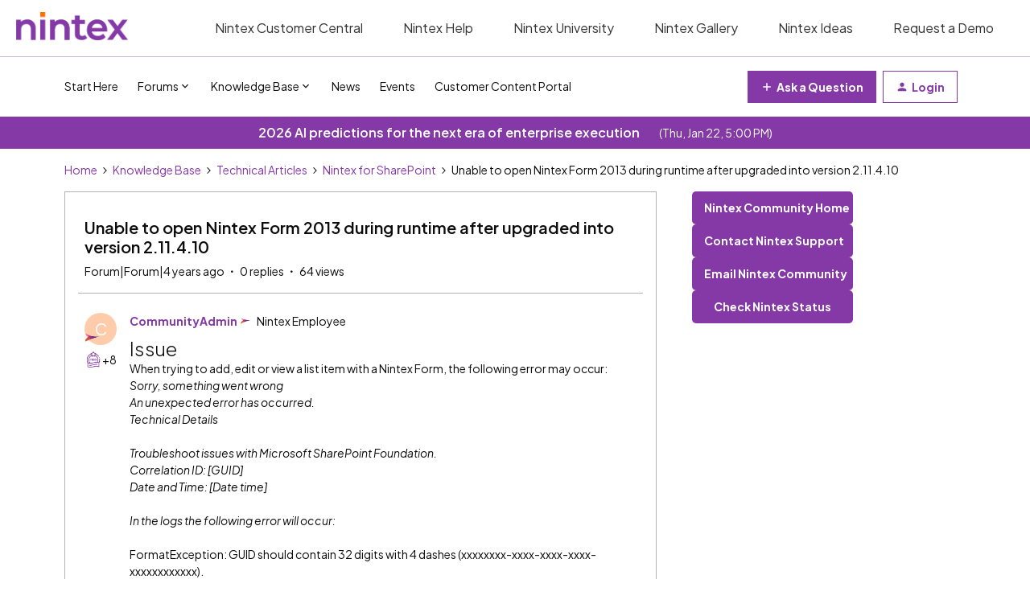

--- FILE ---
content_type: text/html; charset=UTF-8
request_url: https://community.nintex.com/nintex-for-sharepoint-67/unable-to-open-nintex-form-2013-during-runtime-after-upgraded-into-version-2-11-4-10-16525
body_size: 37287
content:
<!DOCTYPE html>
<html lang="en">
<head>
                        <meta name="robots" content="index, follow" />
                    <!--
Note: We recommend inviting a professional web developer to work with custom code. 
Test your code on a staging environment before publishing. 

If you do not have access to a developer, inSided can provide Professional Services - please reach out to support@insided.com 
-->
<!-- Google Tag Manager - added by JMDM 20221115-->
<script>(function(w,d,s,l,i){w[l]=w[l]||[];w[l].push({'gtm.start':
new Date().getTime(),event:'gtm.js'});var f=d.getElementsByTagName(s)[0],
j=d.createElement(s),dl=l!='dataLayer'?'&l='+l:'';j.async=true;j.src=
'https://www.googletagmanager.com/gtm.js?id='+i+dl;f.parentNode.insertBefore(j,f);
})(window,document,'script','dataLayer','GTM-KJM8ZCL');</script>
<!-- End Google Tag Manager -->

<!-- Google tag (gtag.js) Added by Milla 10/28/25-->
<script async src="https://www.googletagmanager.com/gtag/js?id=G-XNGRL3E74X"></script>
<script>
  window.dataLayer = window.dataLayer || [];
  function gtag(){dataLayer.push(arguments);}
  gtag('js', new Date());

  gtag('config', 'G-XNGRL3E74X');
</script>

<!-- Google Font - Plus Jakarta Sans -->  
<link rel="preconnect" href="https://fonts.googleapis.com">
<link rel="preconnect" href="https://fonts.gstatic.com" crossorigin>
<link href="https://fonts.googleapis.com/css2?family=Plus+Jakarta+Sans:ital,wght@0,200..800;1,200..800&display=swap" rel="stylesheet">
<!-- End Google Font - Plus Jakarta Sans -->



<script>
  window.dataLayer = window.dataLayer || [];
  function gtag(){dataLayer.push(arguments);}
  gtag('js', new Date());

  gtag('config', 'G-XNGRL3E74X');
</script>

<script>
  if (window.location.href.includes("https://community.nintex.com/t/")) {
    console.log("is old skuid page")
    window.location.replace("https://community.nintex.com/skuid-89")
  }
</script>

<script>
if (window.location.href == 'https://community.nintex.com/site/terms') {
  window.location = "https://www.nintex.com/legal/website-and-community-terms-of-use/"
}
</script>

    
        

<meta charset="UTF-8" />
<meta name="viewport" content="width=device-width, initial-scale=1.0" />
<meta name="format-detection" content="telephone=no">
<meta name="HandheldFriendly" content="true" />
<meta http-equiv="X-UA-Compatible" content="ie=edge"><script type="text/javascript">(window.NREUM||(NREUM={})).init={ajax:{deny_list:["bam.nr-data.net"]},feature_flags:["soft_nav"]};(window.NREUM||(NREUM={})).loader_config={licenseKey:"5364be9000",applicationID:"1018625740",browserID:"1103162241"};;/*! For license information please see nr-loader-rum-1.308.0.min.js.LICENSE.txt */
(()=>{var e,t,r={163:(e,t,r)=>{"use strict";r.d(t,{j:()=>E});var n=r(384),i=r(1741);var a=r(2555);r(860).K7.genericEvents;const s="experimental.resources",o="register",c=e=>{if(!e||"string"!=typeof e)return!1;try{document.createDocumentFragment().querySelector(e)}catch{return!1}return!0};var d=r(2614),u=r(944),l=r(8122);const f="[data-nr-mask]",g=e=>(0,l.a)(e,(()=>{const e={feature_flags:[],experimental:{allow_registered_children:!1,resources:!1},mask_selector:"*",block_selector:"[data-nr-block]",mask_input_options:{color:!1,date:!1,"datetime-local":!1,email:!1,month:!1,number:!1,range:!1,search:!1,tel:!1,text:!1,time:!1,url:!1,week:!1,textarea:!1,select:!1,password:!0}};return{ajax:{deny_list:void 0,block_internal:!0,enabled:!0,autoStart:!0},api:{get allow_registered_children(){return e.feature_flags.includes(o)||e.experimental.allow_registered_children},set allow_registered_children(t){e.experimental.allow_registered_children=t},duplicate_registered_data:!1},browser_consent_mode:{enabled:!1},distributed_tracing:{enabled:void 0,exclude_newrelic_header:void 0,cors_use_newrelic_header:void 0,cors_use_tracecontext_headers:void 0,allowed_origins:void 0},get feature_flags(){return e.feature_flags},set feature_flags(t){e.feature_flags=t},generic_events:{enabled:!0,autoStart:!0},harvest:{interval:30},jserrors:{enabled:!0,autoStart:!0},logging:{enabled:!0,autoStart:!0},metrics:{enabled:!0,autoStart:!0},obfuscate:void 0,page_action:{enabled:!0},page_view_event:{enabled:!0,autoStart:!0},page_view_timing:{enabled:!0,autoStart:!0},performance:{capture_marks:!1,capture_measures:!1,capture_detail:!0,resources:{get enabled(){return e.feature_flags.includes(s)||e.experimental.resources},set enabled(t){e.experimental.resources=t},asset_types:[],first_party_domains:[],ignore_newrelic:!0}},privacy:{cookies_enabled:!0},proxy:{assets:void 0,beacon:void 0},session:{expiresMs:d.wk,inactiveMs:d.BB},session_replay:{autoStart:!0,enabled:!1,preload:!1,sampling_rate:10,error_sampling_rate:100,collect_fonts:!1,inline_images:!1,fix_stylesheets:!0,mask_all_inputs:!0,get mask_text_selector(){return e.mask_selector},set mask_text_selector(t){c(t)?e.mask_selector="".concat(t,",").concat(f):""===t||null===t?e.mask_selector=f:(0,u.R)(5,t)},get block_class(){return"nr-block"},get ignore_class(){return"nr-ignore"},get mask_text_class(){return"nr-mask"},get block_selector(){return e.block_selector},set block_selector(t){c(t)?e.block_selector+=",".concat(t):""!==t&&(0,u.R)(6,t)},get mask_input_options(){return e.mask_input_options},set mask_input_options(t){t&&"object"==typeof t?e.mask_input_options={...t,password:!0}:(0,u.R)(7,t)}},session_trace:{enabled:!0,autoStart:!0},soft_navigations:{enabled:!0,autoStart:!0},spa:{enabled:!0,autoStart:!0},ssl:void 0,user_actions:{enabled:!0,elementAttributes:["id","className","tagName","type"]}}})());var p=r(6154),m=r(9324);let h=0;const v={buildEnv:m.F3,distMethod:m.Xs,version:m.xv,originTime:p.WN},b={consented:!1},y={appMetadata:{},get consented(){return this.session?.state?.consent||b.consented},set consented(e){b.consented=e},customTransaction:void 0,denyList:void 0,disabled:!1,harvester:void 0,isolatedBacklog:!1,isRecording:!1,loaderType:void 0,maxBytes:3e4,obfuscator:void 0,onerror:void 0,ptid:void 0,releaseIds:{},session:void 0,timeKeeper:void 0,registeredEntities:[],jsAttributesMetadata:{bytes:0},get harvestCount(){return++h}},_=e=>{const t=(0,l.a)(e,y),r=Object.keys(v).reduce((e,t)=>(e[t]={value:v[t],writable:!1,configurable:!0,enumerable:!0},e),{});return Object.defineProperties(t,r)};var w=r(5701);const x=e=>{const t=e.startsWith("http");e+="/",r.p=t?e:"https://"+e};var R=r(7836),k=r(3241);const A={accountID:void 0,trustKey:void 0,agentID:void 0,licenseKey:void 0,applicationID:void 0,xpid:void 0},S=e=>(0,l.a)(e,A),T=new Set;function E(e,t={},r,s){let{init:o,info:c,loader_config:d,runtime:u={},exposed:l=!0}=t;if(!c){const e=(0,n.pV)();o=e.init,c=e.info,d=e.loader_config}e.init=g(o||{}),e.loader_config=S(d||{}),c.jsAttributes??={},p.bv&&(c.jsAttributes.isWorker=!0),e.info=(0,a.D)(c);const f=e.init,m=[c.beacon,c.errorBeacon];T.has(e.agentIdentifier)||(f.proxy.assets&&(x(f.proxy.assets),m.push(f.proxy.assets)),f.proxy.beacon&&m.push(f.proxy.beacon),e.beacons=[...m],function(e){const t=(0,n.pV)();Object.getOwnPropertyNames(i.W.prototype).forEach(r=>{const n=i.W.prototype[r];if("function"!=typeof n||"constructor"===n)return;let a=t[r];e[r]&&!1!==e.exposed&&"micro-agent"!==e.runtime?.loaderType&&(t[r]=(...t)=>{const n=e[r](...t);return a?a(...t):n})})}(e),(0,n.US)("activatedFeatures",w.B)),u.denyList=[...f.ajax.deny_list||[],...f.ajax.block_internal?m:[]],u.ptid=e.agentIdentifier,u.loaderType=r,e.runtime=_(u),T.has(e.agentIdentifier)||(e.ee=R.ee.get(e.agentIdentifier),e.exposed=l,(0,k.W)({agentIdentifier:e.agentIdentifier,drained:!!w.B?.[e.agentIdentifier],type:"lifecycle",name:"initialize",feature:void 0,data:e.config})),T.add(e.agentIdentifier)}},384:(e,t,r)=>{"use strict";r.d(t,{NT:()=>s,US:()=>u,Zm:()=>o,bQ:()=>d,dV:()=>c,pV:()=>l});var n=r(6154),i=r(1863),a=r(1910);const s={beacon:"bam.nr-data.net",errorBeacon:"bam.nr-data.net"};function o(){return n.gm.NREUM||(n.gm.NREUM={}),void 0===n.gm.newrelic&&(n.gm.newrelic=n.gm.NREUM),n.gm.NREUM}function c(){let e=o();return e.o||(e.o={ST:n.gm.setTimeout,SI:n.gm.setImmediate||n.gm.setInterval,CT:n.gm.clearTimeout,XHR:n.gm.XMLHttpRequest,REQ:n.gm.Request,EV:n.gm.Event,PR:n.gm.Promise,MO:n.gm.MutationObserver,FETCH:n.gm.fetch,WS:n.gm.WebSocket},(0,a.i)(...Object.values(e.o))),e}function d(e,t){let r=o();r.initializedAgents??={},t.initializedAt={ms:(0,i.t)(),date:new Date},r.initializedAgents[e]=t}function u(e,t){o()[e]=t}function l(){return function(){let e=o();const t=e.info||{};e.info={beacon:s.beacon,errorBeacon:s.errorBeacon,...t}}(),function(){let e=o();const t=e.init||{};e.init={...t}}(),c(),function(){let e=o();const t=e.loader_config||{};e.loader_config={...t}}(),o()}},782:(e,t,r)=>{"use strict";r.d(t,{T:()=>n});const n=r(860).K7.pageViewTiming},860:(e,t,r)=>{"use strict";r.d(t,{$J:()=>u,K7:()=>c,P3:()=>d,XX:()=>i,Yy:()=>o,df:()=>a,qY:()=>n,v4:()=>s});const n="events",i="jserrors",a="browser/blobs",s="rum",o="browser/logs",c={ajax:"ajax",genericEvents:"generic_events",jserrors:i,logging:"logging",metrics:"metrics",pageAction:"page_action",pageViewEvent:"page_view_event",pageViewTiming:"page_view_timing",sessionReplay:"session_replay",sessionTrace:"session_trace",softNav:"soft_navigations",spa:"spa"},d={[c.pageViewEvent]:1,[c.pageViewTiming]:2,[c.metrics]:3,[c.jserrors]:4,[c.spa]:5,[c.ajax]:6,[c.sessionTrace]:7,[c.softNav]:8,[c.sessionReplay]:9,[c.logging]:10,[c.genericEvents]:11},u={[c.pageViewEvent]:s,[c.pageViewTiming]:n,[c.ajax]:n,[c.spa]:n,[c.softNav]:n,[c.metrics]:i,[c.jserrors]:i,[c.sessionTrace]:a,[c.sessionReplay]:a,[c.logging]:o,[c.genericEvents]:"ins"}},944:(e,t,r)=>{"use strict";r.d(t,{R:()=>i});var n=r(3241);function i(e,t){"function"==typeof console.debug&&(console.debug("New Relic Warning: https://github.com/newrelic/newrelic-browser-agent/blob/main/docs/warning-codes.md#".concat(e),t),(0,n.W)({agentIdentifier:null,drained:null,type:"data",name:"warn",feature:"warn",data:{code:e,secondary:t}}))}},1687:(e,t,r)=>{"use strict";r.d(t,{Ak:()=>d,Ze:()=>f,x3:()=>u});var n=r(3241),i=r(7836),a=r(3606),s=r(860),o=r(2646);const c={};function d(e,t){const r={staged:!1,priority:s.P3[t]||0};l(e),c[e].get(t)||c[e].set(t,r)}function u(e,t){e&&c[e]&&(c[e].get(t)&&c[e].delete(t),p(e,t,!1),c[e].size&&g(e))}function l(e){if(!e)throw new Error("agentIdentifier required");c[e]||(c[e]=new Map)}function f(e="",t="feature",r=!1){if(l(e),!e||!c[e].get(t)||r)return p(e,t);c[e].get(t).staged=!0,g(e)}function g(e){const t=Array.from(c[e]);t.every(([e,t])=>t.staged)&&(t.sort((e,t)=>e[1].priority-t[1].priority),t.forEach(([t])=>{c[e].delete(t),p(e,t)}))}function p(e,t,r=!0){const s=e?i.ee.get(e):i.ee,c=a.i.handlers;if(!s.aborted&&s.backlog&&c){if((0,n.W)({agentIdentifier:e,type:"lifecycle",name:"drain",feature:t}),r){const e=s.backlog[t],r=c[t];if(r){for(let t=0;e&&t<e.length;++t)m(e[t],r);Object.entries(r).forEach(([e,t])=>{Object.values(t||{}).forEach(t=>{t[0]?.on&&t[0]?.context()instanceof o.y&&t[0].on(e,t[1])})})}}s.isolatedBacklog||delete c[t],s.backlog[t]=null,s.emit("drain-"+t,[])}}function m(e,t){var r=e[1];Object.values(t[r]||{}).forEach(t=>{var r=e[0];if(t[0]===r){var n=t[1],i=e[3],a=e[2];n.apply(i,a)}})}},1738:(e,t,r)=>{"use strict";r.d(t,{U:()=>g,Y:()=>f});var n=r(3241),i=r(9908),a=r(1863),s=r(944),o=r(5701),c=r(3969),d=r(8362),u=r(860),l=r(4261);function f(e,t,r,a){const f=a||r;!f||f[e]&&f[e]!==d.d.prototype[e]||(f[e]=function(){(0,i.p)(c.xV,["API/"+e+"/called"],void 0,u.K7.metrics,r.ee),(0,n.W)({agentIdentifier:r.agentIdentifier,drained:!!o.B?.[r.agentIdentifier],type:"data",name:"api",feature:l.Pl+e,data:{}});try{return t.apply(this,arguments)}catch(e){(0,s.R)(23,e)}})}function g(e,t,r,n,s){const o=e.info;null===r?delete o.jsAttributes[t]:o.jsAttributes[t]=r,(s||null===r)&&(0,i.p)(l.Pl+n,[(0,a.t)(),t,r],void 0,"session",e.ee)}},1741:(e,t,r)=>{"use strict";r.d(t,{W:()=>a});var n=r(944),i=r(4261);class a{#e(e,...t){if(this[e]!==a.prototype[e])return this[e](...t);(0,n.R)(35,e)}addPageAction(e,t){return this.#e(i.hG,e,t)}register(e){return this.#e(i.eY,e)}recordCustomEvent(e,t){return this.#e(i.fF,e,t)}setPageViewName(e,t){return this.#e(i.Fw,e,t)}setCustomAttribute(e,t,r){return this.#e(i.cD,e,t,r)}noticeError(e,t){return this.#e(i.o5,e,t)}setUserId(e,t=!1){return this.#e(i.Dl,e,t)}setApplicationVersion(e){return this.#e(i.nb,e)}setErrorHandler(e){return this.#e(i.bt,e)}addRelease(e,t){return this.#e(i.k6,e,t)}log(e,t){return this.#e(i.$9,e,t)}start(){return this.#e(i.d3)}finished(e){return this.#e(i.BL,e)}recordReplay(){return this.#e(i.CH)}pauseReplay(){return this.#e(i.Tb)}addToTrace(e){return this.#e(i.U2,e)}setCurrentRouteName(e){return this.#e(i.PA,e)}interaction(e){return this.#e(i.dT,e)}wrapLogger(e,t,r){return this.#e(i.Wb,e,t,r)}measure(e,t){return this.#e(i.V1,e,t)}consent(e){return this.#e(i.Pv,e)}}},1863:(e,t,r)=>{"use strict";function n(){return Math.floor(performance.now())}r.d(t,{t:()=>n})},1910:(e,t,r)=>{"use strict";r.d(t,{i:()=>a});var n=r(944);const i=new Map;function a(...e){return e.every(e=>{if(i.has(e))return i.get(e);const t="function"==typeof e?e.toString():"",r=t.includes("[native code]"),a=t.includes("nrWrapper");return r||a||(0,n.R)(64,e?.name||t),i.set(e,r),r})}},2555:(e,t,r)=>{"use strict";r.d(t,{D:()=>o,f:()=>s});var n=r(384),i=r(8122);const a={beacon:n.NT.beacon,errorBeacon:n.NT.errorBeacon,licenseKey:void 0,applicationID:void 0,sa:void 0,queueTime:void 0,applicationTime:void 0,ttGuid:void 0,user:void 0,account:void 0,product:void 0,extra:void 0,jsAttributes:{},userAttributes:void 0,atts:void 0,transactionName:void 0,tNamePlain:void 0};function s(e){try{return!!e.licenseKey&&!!e.errorBeacon&&!!e.applicationID}catch(e){return!1}}const o=e=>(0,i.a)(e,a)},2614:(e,t,r)=>{"use strict";r.d(t,{BB:()=>s,H3:()=>n,g:()=>d,iL:()=>c,tS:()=>o,uh:()=>i,wk:()=>a});const n="NRBA",i="SESSION",a=144e5,s=18e5,o={STARTED:"session-started",PAUSE:"session-pause",RESET:"session-reset",RESUME:"session-resume",UPDATE:"session-update"},c={SAME_TAB:"same-tab",CROSS_TAB:"cross-tab"},d={OFF:0,FULL:1,ERROR:2}},2646:(e,t,r)=>{"use strict";r.d(t,{y:()=>n});class n{constructor(e){this.contextId=e}}},2843:(e,t,r)=>{"use strict";r.d(t,{G:()=>a,u:()=>i});var n=r(3878);function i(e,t=!1,r,i){(0,n.DD)("visibilitychange",function(){if(t)return void("hidden"===document.visibilityState&&e());e(document.visibilityState)},r,i)}function a(e,t,r){(0,n.sp)("pagehide",e,t,r)}},3241:(e,t,r)=>{"use strict";r.d(t,{W:()=>a});var n=r(6154);const i="newrelic";function a(e={}){try{n.gm.dispatchEvent(new CustomEvent(i,{detail:e}))}catch(e){}}},3606:(e,t,r)=>{"use strict";r.d(t,{i:()=>a});var n=r(9908);a.on=s;var i=a.handlers={};function a(e,t,r,a){s(a||n.d,i,e,t,r)}function s(e,t,r,i,a){a||(a="feature"),e||(e=n.d);var s=t[a]=t[a]||{};(s[r]=s[r]||[]).push([e,i])}},3878:(e,t,r)=>{"use strict";function n(e,t){return{capture:e,passive:!1,signal:t}}function i(e,t,r=!1,i){window.addEventListener(e,t,n(r,i))}function a(e,t,r=!1,i){document.addEventListener(e,t,n(r,i))}r.d(t,{DD:()=>a,jT:()=>n,sp:()=>i})},3969:(e,t,r)=>{"use strict";r.d(t,{TZ:()=>n,XG:()=>o,rs:()=>i,xV:()=>s,z_:()=>a});const n=r(860).K7.metrics,i="sm",a="cm",s="storeSupportabilityMetrics",o="storeEventMetrics"},4234:(e,t,r)=>{"use strict";r.d(t,{W:()=>a});var n=r(7836),i=r(1687);class a{constructor(e,t){this.agentIdentifier=e,this.ee=n.ee.get(e),this.featureName=t,this.blocked=!1}deregisterDrain(){(0,i.x3)(this.agentIdentifier,this.featureName)}}},4261:(e,t,r)=>{"use strict";r.d(t,{$9:()=>d,BL:()=>o,CH:()=>g,Dl:()=>_,Fw:()=>y,PA:()=>h,Pl:()=>n,Pv:()=>k,Tb:()=>l,U2:()=>a,V1:()=>R,Wb:()=>x,bt:()=>b,cD:()=>v,d3:()=>w,dT:()=>c,eY:()=>p,fF:()=>f,hG:()=>i,k6:()=>s,nb:()=>m,o5:()=>u});const n="api-",i="addPageAction",a="addToTrace",s="addRelease",o="finished",c="interaction",d="log",u="noticeError",l="pauseReplay",f="recordCustomEvent",g="recordReplay",p="register",m="setApplicationVersion",h="setCurrentRouteName",v="setCustomAttribute",b="setErrorHandler",y="setPageViewName",_="setUserId",w="start",x="wrapLogger",R="measure",k="consent"},5289:(e,t,r)=>{"use strict";r.d(t,{GG:()=>s,Qr:()=>c,sB:()=>o});var n=r(3878),i=r(6389);function a(){return"undefined"==typeof document||"complete"===document.readyState}function s(e,t){if(a())return e();const r=(0,i.J)(e),s=setInterval(()=>{a()&&(clearInterval(s),r())},500);(0,n.sp)("load",r,t)}function o(e){if(a())return e();(0,n.DD)("DOMContentLoaded",e)}function c(e){if(a())return e();(0,n.sp)("popstate",e)}},5607:(e,t,r)=>{"use strict";r.d(t,{W:()=>n});const n=(0,r(9566).bz)()},5701:(e,t,r)=>{"use strict";r.d(t,{B:()=>a,t:()=>s});var n=r(3241);const i=new Set,a={};function s(e,t){const r=t.agentIdentifier;a[r]??={},e&&"object"==typeof e&&(i.has(r)||(t.ee.emit("rumresp",[e]),a[r]=e,i.add(r),(0,n.W)({agentIdentifier:r,loaded:!0,drained:!0,type:"lifecycle",name:"load",feature:void 0,data:e})))}},6154:(e,t,r)=>{"use strict";r.d(t,{OF:()=>c,RI:()=>i,WN:()=>u,bv:()=>a,eN:()=>l,gm:()=>s,mw:()=>o,sb:()=>d});var n=r(1863);const i="undefined"!=typeof window&&!!window.document,a="undefined"!=typeof WorkerGlobalScope&&("undefined"!=typeof self&&self instanceof WorkerGlobalScope&&self.navigator instanceof WorkerNavigator||"undefined"!=typeof globalThis&&globalThis instanceof WorkerGlobalScope&&globalThis.navigator instanceof WorkerNavigator),s=i?window:"undefined"!=typeof WorkerGlobalScope&&("undefined"!=typeof self&&self instanceof WorkerGlobalScope&&self||"undefined"!=typeof globalThis&&globalThis instanceof WorkerGlobalScope&&globalThis),o=Boolean("hidden"===s?.document?.visibilityState),c=/iPad|iPhone|iPod/.test(s.navigator?.userAgent),d=c&&"undefined"==typeof SharedWorker,u=((()=>{const e=s.navigator?.userAgent?.match(/Firefox[/\s](\d+\.\d+)/);Array.isArray(e)&&e.length>=2&&e[1]})(),Date.now()-(0,n.t)()),l=()=>"undefined"!=typeof PerformanceNavigationTiming&&s?.performance?.getEntriesByType("navigation")?.[0]?.responseStart},6389:(e,t,r)=>{"use strict";function n(e,t=500,r={}){const n=r?.leading||!1;let i;return(...r)=>{n&&void 0===i&&(e.apply(this,r),i=setTimeout(()=>{i=clearTimeout(i)},t)),n||(clearTimeout(i),i=setTimeout(()=>{e.apply(this,r)},t))}}function i(e){let t=!1;return(...r)=>{t||(t=!0,e.apply(this,r))}}r.d(t,{J:()=>i,s:()=>n})},6630:(e,t,r)=>{"use strict";r.d(t,{T:()=>n});const n=r(860).K7.pageViewEvent},7699:(e,t,r)=>{"use strict";r.d(t,{It:()=>a,KC:()=>o,No:()=>i,qh:()=>s});var n=r(860);const i=16e3,a=1e6,s="SESSION_ERROR",o={[n.K7.logging]:!0,[n.K7.genericEvents]:!1,[n.K7.jserrors]:!1,[n.K7.ajax]:!1}},7836:(e,t,r)=>{"use strict";r.d(t,{P:()=>o,ee:()=>c});var n=r(384),i=r(8990),a=r(2646),s=r(5607);const o="nr@context:".concat(s.W),c=function e(t,r){var n={},s={},u={},l=!1;try{l=16===r.length&&d.initializedAgents?.[r]?.runtime.isolatedBacklog}catch(e){}var f={on:p,addEventListener:p,removeEventListener:function(e,t){var r=n[e];if(!r)return;for(var i=0;i<r.length;i++)r[i]===t&&r.splice(i,1)},emit:function(e,r,n,i,a){!1!==a&&(a=!0);if(c.aborted&&!i)return;t&&a&&t.emit(e,r,n);var o=g(n);m(e).forEach(e=>{e.apply(o,r)});var d=v()[s[e]];d&&d.push([f,e,r,o]);return o},get:h,listeners:m,context:g,buffer:function(e,t){const r=v();if(t=t||"feature",f.aborted)return;Object.entries(e||{}).forEach(([e,n])=>{s[n]=t,t in r||(r[t]=[])})},abort:function(){f._aborted=!0,Object.keys(f.backlog).forEach(e=>{delete f.backlog[e]})},isBuffering:function(e){return!!v()[s[e]]},debugId:r,backlog:l?{}:t&&"object"==typeof t.backlog?t.backlog:{},isolatedBacklog:l};return Object.defineProperty(f,"aborted",{get:()=>{let e=f._aborted||!1;return e||(t&&(e=t.aborted),e)}}),f;function g(e){return e&&e instanceof a.y?e:e?(0,i.I)(e,o,()=>new a.y(o)):new a.y(o)}function p(e,t){n[e]=m(e).concat(t)}function m(e){return n[e]||[]}function h(t){return u[t]=u[t]||e(f,t)}function v(){return f.backlog}}(void 0,"globalEE"),d=(0,n.Zm)();d.ee||(d.ee=c)},8122:(e,t,r)=>{"use strict";r.d(t,{a:()=>i});var n=r(944);function i(e,t){try{if(!e||"object"!=typeof e)return(0,n.R)(3);if(!t||"object"!=typeof t)return(0,n.R)(4);const r=Object.create(Object.getPrototypeOf(t),Object.getOwnPropertyDescriptors(t)),a=0===Object.keys(r).length?e:r;for(let s in a)if(void 0!==e[s])try{if(null===e[s]){r[s]=null;continue}Array.isArray(e[s])&&Array.isArray(t[s])?r[s]=Array.from(new Set([...e[s],...t[s]])):"object"==typeof e[s]&&"object"==typeof t[s]?r[s]=i(e[s],t[s]):r[s]=e[s]}catch(e){r[s]||(0,n.R)(1,e)}return r}catch(e){(0,n.R)(2,e)}}},8362:(e,t,r)=>{"use strict";r.d(t,{d:()=>a});var n=r(9566),i=r(1741);class a extends i.W{agentIdentifier=(0,n.LA)(16)}},8374:(e,t,r)=>{r.nc=(()=>{try{return document?.currentScript?.nonce}catch(e){}return""})()},8990:(e,t,r)=>{"use strict";r.d(t,{I:()=>i});var n=Object.prototype.hasOwnProperty;function i(e,t,r){if(n.call(e,t))return e[t];var i=r();if(Object.defineProperty&&Object.keys)try{return Object.defineProperty(e,t,{value:i,writable:!0,enumerable:!1}),i}catch(e){}return e[t]=i,i}},9324:(e,t,r)=>{"use strict";r.d(t,{F3:()=>i,Xs:()=>a,xv:()=>n});const n="1.308.0",i="PROD",a="CDN"},9566:(e,t,r)=>{"use strict";r.d(t,{LA:()=>o,bz:()=>s});var n=r(6154);const i="xxxxxxxx-xxxx-4xxx-yxxx-xxxxxxxxxxxx";function a(e,t){return e?15&e[t]:16*Math.random()|0}function s(){const e=n.gm?.crypto||n.gm?.msCrypto;let t,r=0;return e&&e.getRandomValues&&(t=e.getRandomValues(new Uint8Array(30))),i.split("").map(e=>"x"===e?a(t,r++).toString(16):"y"===e?(3&a()|8).toString(16):e).join("")}function o(e){const t=n.gm?.crypto||n.gm?.msCrypto;let r,i=0;t&&t.getRandomValues&&(r=t.getRandomValues(new Uint8Array(e)));const s=[];for(var o=0;o<e;o++)s.push(a(r,i++).toString(16));return s.join("")}},9908:(e,t,r)=>{"use strict";r.d(t,{d:()=>n,p:()=>i});var n=r(7836).ee.get("handle");function i(e,t,r,i,a){a?(a.buffer([e],i),a.emit(e,t,r)):(n.buffer([e],i),n.emit(e,t,r))}}},n={};function i(e){var t=n[e];if(void 0!==t)return t.exports;var a=n[e]={exports:{}};return r[e](a,a.exports,i),a.exports}i.m=r,i.d=(e,t)=>{for(var r in t)i.o(t,r)&&!i.o(e,r)&&Object.defineProperty(e,r,{enumerable:!0,get:t[r]})},i.f={},i.e=e=>Promise.all(Object.keys(i.f).reduce((t,r)=>(i.f[r](e,t),t),[])),i.u=e=>"nr-rum-1.308.0.min.js",i.o=(e,t)=>Object.prototype.hasOwnProperty.call(e,t),e={},t="NRBA-1.308.0.PROD:",i.l=(r,n,a,s)=>{if(e[r])e[r].push(n);else{var o,c;if(void 0!==a)for(var d=document.getElementsByTagName("script"),u=0;u<d.length;u++){var l=d[u];if(l.getAttribute("src")==r||l.getAttribute("data-webpack")==t+a){o=l;break}}if(!o){c=!0;var f={296:"sha512-+MIMDsOcckGXa1EdWHqFNv7P+JUkd5kQwCBr3KE6uCvnsBNUrdSt4a/3/L4j4TxtnaMNjHpza2/erNQbpacJQA=="};(o=document.createElement("script")).charset="utf-8",i.nc&&o.setAttribute("nonce",i.nc),o.setAttribute("data-webpack",t+a),o.src=r,0!==o.src.indexOf(window.location.origin+"/")&&(o.crossOrigin="anonymous"),f[s]&&(o.integrity=f[s])}e[r]=[n];var g=(t,n)=>{o.onerror=o.onload=null,clearTimeout(p);var i=e[r];if(delete e[r],o.parentNode&&o.parentNode.removeChild(o),i&&i.forEach(e=>e(n)),t)return t(n)},p=setTimeout(g.bind(null,void 0,{type:"timeout",target:o}),12e4);o.onerror=g.bind(null,o.onerror),o.onload=g.bind(null,o.onload),c&&document.head.appendChild(o)}},i.r=e=>{"undefined"!=typeof Symbol&&Symbol.toStringTag&&Object.defineProperty(e,Symbol.toStringTag,{value:"Module"}),Object.defineProperty(e,"__esModule",{value:!0})},i.p="https://js-agent.newrelic.com/",(()=>{var e={374:0,840:0};i.f.j=(t,r)=>{var n=i.o(e,t)?e[t]:void 0;if(0!==n)if(n)r.push(n[2]);else{var a=new Promise((r,i)=>n=e[t]=[r,i]);r.push(n[2]=a);var s=i.p+i.u(t),o=new Error;i.l(s,r=>{if(i.o(e,t)&&(0!==(n=e[t])&&(e[t]=void 0),n)){var a=r&&("load"===r.type?"missing":r.type),s=r&&r.target&&r.target.src;o.message="Loading chunk "+t+" failed: ("+a+": "+s+")",o.name="ChunkLoadError",o.type=a,o.request=s,n[1](o)}},"chunk-"+t,t)}};var t=(t,r)=>{var n,a,[s,o,c]=r,d=0;if(s.some(t=>0!==e[t])){for(n in o)i.o(o,n)&&(i.m[n]=o[n]);if(c)c(i)}for(t&&t(r);d<s.length;d++)a=s[d],i.o(e,a)&&e[a]&&e[a][0](),e[a]=0},r=self["webpackChunk:NRBA-1.308.0.PROD"]=self["webpackChunk:NRBA-1.308.0.PROD"]||[];r.forEach(t.bind(null,0)),r.push=t.bind(null,r.push.bind(r))})(),(()=>{"use strict";i(8374);var e=i(8362),t=i(860);const r=Object.values(t.K7);var n=i(163);var a=i(9908),s=i(1863),o=i(4261),c=i(1738);var d=i(1687),u=i(4234),l=i(5289),f=i(6154),g=i(944),p=i(384);const m=e=>f.RI&&!0===e?.privacy.cookies_enabled;function h(e){return!!(0,p.dV)().o.MO&&m(e)&&!0===e?.session_trace.enabled}var v=i(6389),b=i(7699);class y extends u.W{constructor(e,t){super(e.agentIdentifier,t),this.agentRef=e,this.abortHandler=void 0,this.featAggregate=void 0,this.loadedSuccessfully=void 0,this.onAggregateImported=new Promise(e=>{this.loadedSuccessfully=e}),this.deferred=Promise.resolve(),!1===e.init[this.featureName].autoStart?this.deferred=new Promise((t,r)=>{this.ee.on("manual-start-all",(0,v.J)(()=>{(0,d.Ak)(e.agentIdentifier,this.featureName),t()}))}):(0,d.Ak)(e.agentIdentifier,t)}importAggregator(e,t,r={}){if(this.featAggregate)return;const n=async()=>{let n;await this.deferred;try{if(m(e.init)){const{setupAgentSession:t}=await i.e(296).then(i.bind(i,3305));n=t(e)}}catch(e){(0,g.R)(20,e),this.ee.emit("internal-error",[e]),(0,a.p)(b.qh,[e],void 0,this.featureName,this.ee)}try{if(!this.#t(this.featureName,n,e.init))return(0,d.Ze)(this.agentIdentifier,this.featureName),void this.loadedSuccessfully(!1);const{Aggregate:i}=await t();this.featAggregate=new i(e,r),e.runtime.harvester.initializedAggregates.push(this.featAggregate),this.loadedSuccessfully(!0)}catch(e){(0,g.R)(34,e),this.abortHandler?.(),(0,d.Ze)(this.agentIdentifier,this.featureName,!0),this.loadedSuccessfully(!1),this.ee&&this.ee.abort()}};f.RI?(0,l.GG)(()=>n(),!0):n()}#t(e,r,n){if(this.blocked)return!1;switch(e){case t.K7.sessionReplay:return h(n)&&!!r;case t.K7.sessionTrace:return!!r;default:return!0}}}var _=i(6630),w=i(2614),x=i(3241);class R extends y{static featureName=_.T;constructor(e){var t;super(e,_.T),this.setupInspectionEvents(e.agentIdentifier),t=e,(0,c.Y)(o.Fw,function(e,r){"string"==typeof e&&("/"!==e.charAt(0)&&(e="/"+e),t.runtime.customTransaction=(r||"http://custom.transaction")+e,(0,a.p)(o.Pl+o.Fw,[(0,s.t)()],void 0,void 0,t.ee))},t),this.importAggregator(e,()=>i.e(296).then(i.bind(i,3943)))}setupInspectionEvents(e){const t=(t,r)=>{t&&(0,x.W)({agentIdentifier:e,timeStamp:t.timeStamp,loaded:"complete"===t.target.readyState,type:"window",name:r,data:t.target.location+""})};(0,l.sB)(e=>{t(e,"DOMContentLoaded")}),(0,l.GG)(e=>{t(e,"load")}),(0,l.Qr)(e=>{t(e,"navigate")}),this.ee.on(w.tS.UPDATE,(t,r)=>{(0,x.W)({agentIdentifier:e,type:"lifecycle",name:"session",data:r})})}}class k extends e.d{constructor(e){var t;(super(),f.gm)?(this.features={},(0,p.bQ)(this.agentIdentifier,this),this.desiredFeatures=new Set(e.features||[]),this.desiredFeatures.add(R),(0,n.j)(this,e,e.loaderType||"agent"),t=this,(0,c.Y)(o.cD,function(e,r,n=!1){if("string"==typeof e){if(["string","number","boolean"].includes(typeof r)||null===r)return(0,c.U)(t,e,r,o.cD,n);(0,g.R)(40,typeof r)}else(0,g.R)(39,typeof e)},t),function(e){(0,c.Y)(o.Dl,function(t,r=!1){if("string"!=typeof t&&null!==t)return void(0,g.R)(41,typeof t);const n=e.info.jsAttributes["enduser.id"];r&&null!=n&&n!==t?(0,a.p)(o.Pl+"setUserIdAndResetSession",[t],void 0,"session",e.ee):(0,c.U)(e,"enduser.id",t,o.Dl,!0)},e)}(this),function(e){(0,c.Y)(o.nb,function(t){if("string"==typeof t||null===t)return(0,c.U)(e,"application.version",t,o.nb,!1);(0,g.R)(42,typeof t)},e)}(this),function(e){(0,c.Y)(o.d3,function(){e.ee.emit("manual-start-all")},e)}(this),function(e){(0,c.Y)(o.Pv,function(t=!0){if("boolean"==typeof t){if((0,a.p)(o.Pl+o.Pv,[t],void 0,"session",e.ee),e.runtime.consented=t,t){const t=e.features.page_view_event;t.onAggregateImported.then(e=>{const r=t.featAggregate;e&&!r.sentRum&&r.sendRum()})}}else(0,g.R)(65,typeof t)},e)}(this),this.run()):(0,g.R)(21)}get config(){return{info:this.info,init:this.init,loader_config:this.loader_config,runtime:this.runtime}}get api(){return this}run(){try{const e=function(e){const t={};return r.forEach(r=>{t[r]=!!e[r]?.enabled}),t}(this.init),n=[...this.desiredFeatures];n.sort((e,r)=>t.P3[e.featureName]-t.P3[r.featureName]),n.forEach(r=>{if(!e[r.featureName]&&r.featureName!==t.K7.pageViewEvent)return;if(r.featureName===t.K7.spa)return void(0,g.R)(67);const n=function(e){switch(e){case t.K7.ajax:return[t.K7.jserrors];case t.K7.sessionTrace:return[t.K7.ajax,t.K7.pageViewEvent];case t.K7.sessionReplay:return[t.K7.sessionTrace];case t.K7.pageViewTiming:return[t.K7.pageViewEvent];default:return[]}}(r.featureName).filter(e=>!(e in this.features));n.length>0&&(0,g.R)(36,{targetFeature:r.featureName,missingDependencies:n}),this.features[r.featureName]=new r(this)})}catch(e){(0,g.R)(22,e);for(const e in this.features)this.features[e].abortHandler?.();const t=(0,p.Zm)();delete t.initializedAgents[this.agentIdentifier]?.features,delete this.sharedAggregator;return t.ee.get(this.agentIdentifier).abort(),!1}}}var A=i(2843),S=i(782);class T extends y{static featureName=S.T;constructor(e){super(e,S.T),f.RI&&((0,A.u)(()=>(0,a.p)("docHidden",[(0,s.t)()],void 0,S.T,this.ee),!0),(0,A.G)(()=>(0,a.p)("winPagehide",[(0,s.t)()],void 0,S.T,this.ee)),this.importAggregator(e,()=>i.e(296).then(i.bind(i,2117))))}}var E=i(3969);class I extends y{static featureName=E.TZ;constructor(e){super(e,E.TZ),f.RI&&document.addEventListener("securitypolicyviolation",e=>{(0,a.p)(E.xV,["Generic/CSPViolation/Detected"],void 0,this.featureName,this.ee)}),this.importAggregator(e,()=>i.e(296).then(i.bind(i,9623)))}}new k({features:[R,T,I],loaderType:"lite"})})()})();</script>

<link rel="shortcut icon" type="image/png" href="https://uploads-us-west-2.insided.com/nintex-us/attachment/f10f0acd-901b-4720-a89b-cdbb5bb36929.png" />
<title>Unable to open Nintex Form 2013 during runtime after upgraded into version 2.11.4.10 | Community</title>
<meta name="description" content="IssueWhen trying to add, edit or view a list item with a Nintex Form, the following error may occur: Sorry, something went wrong An unexpected error has...">

<meta property="og:title" content="Unable to open Nintex Form 2013 during runtime after upgraded into version 2.11.4.10 | Community"/>
<meta property="og:type" content="article" />
<meta property="og:url" content="https://community.nintex.com/nintex-for-sharepoint-67/unable-to-open-nintex-form-2013-during-runtime-after-upgraded-into-version-2-11-4-10-16525"/>
<meta property="og:description" content="IssueWhen trying to add, edit or view a list item with a Nintex Form, the following error may occur: Sorry, something went wrong An unexpected error has occurred. Technical Details Troubleshoot issues with Microsoft SharePoint Foundation. Correlation ID: [GUID]Date and Time: [Date time]In the logs t..." />
<meta property="og:image" content="https://uploads-us-west-2.insided.com/nintex-us/attachment/1471ad0f-3c98-498e-a46c-0128a67baf27.png"/>
<meta property="og:image:secure_url" content="https://uploads-us-west-2.insided.com/nintex-us/attachment/1471ad0f-3c98-498e-a46c-0128a67baf27.png"/>


    <link rel="canonical" href="https://community.nintex.com/nintex-for-sharepoint-67/unable-to-open-nintex-form-2013-during-runtime-after-upgraded-into-version-2-11-4-10-16525" />

        
<style id="css-variables">@font-face{ font-family:Roboto; src:url(https://d2cn40jarzxub5.cloudfront.net/_fonts/fonts/roboto/bold/Roboto-Bold-webfont.eot); src:url(https://d2cn40jarzxub5.cloudfront.net/_fonts/fonts/roboto/bold/Roboto-Bold-webfont.eot#iefix) format("embedded-opentype"),url(https://d2cn40jarzxub5.cloudfront.net/_fonts/fonts/roboto/bold/Roboto-Bold-webfont.woff) format("woff"),url(https://d2cn40jarzxub5.cloudfront.net/_fonts/fonts/roboto/bold/Roboto-Bold-webfont.ttf) format("truetype"),url(https://d2cn40jarzxub5.cloudfront.net/_fonts/fonts/roboto/bold/Roboto-Bold-webfont.svg#2dumbregular) format("svg"); font-style:normal; font-weight:700 } @font-face{ font-family:Roboto; src:url(https://d2cn40jarzxub5.cloudfront.net/_fonts/fonts/roboto/bolditalic/Roboto-BoldItalic-webfont.eot); src:url(https://d2cn40jarzxub5.cloudfront.net/_fonts/fonts/roboto/bolditalic/Roboto-BoldItalic-webfont.eot#iefix) format("embedded-opentype"),url(https://d2cn40jarzxub5.cloudfront.net/_fonts/fonts/roboto/bolditalic/Roboto-BoldItalic-webfont.woff) format("woff"),url(https://d2cn40jarzxub5.cloudfront.net/_fonts/fonts/roboto/bolditalic/Roboto-BoldItalic-webfont.ttf) format("truetype"),url(https://d2cn40jarzxub5.cloudfront.net/_fonts/fonts/roboto/bolditalic/Roboto-BoldItalic-webfont.svg#2dumbregular) format("svg"); font-style:italic; font-weight:700 } @font-face{ font-family:Roboto; src:url(https://d2cn40jarzxub5.cloudfront.net/_fonts/fonts/fonts/roboto/italic/Roboto-Italic-webfont.eot); src:url(https://d2cn40jarzxub5.cloudfront.net/_fonts/fonts/fonts/roboto/italic/Roboto-Italic-webfont.eot#iefix) format("embedded-opentype"),url(https://d2cn40jarzxub5.cloudfront.net/_fonts/fonts/fonts/roboto/italic/Roboto-Italic-webfont.woff) format("woff"),url(https://d2cn40jarzxub5.cloudfront.net/_fonts/fonts/fonts/roboto/italic/Roboto-Italic-webfont.ttf) format("truetype"),url(https://d2cn40jarzxub5.cloudfront.net/_fonts/fonts/fonts/roboto/italic/Roboto-Italic-webfont.svg#2dumbregular) format("svg"); font-style:italic; font-weight:normal } @font-face{ font-family:Roboto; src:url(https://d2cn40jarzxub5.cloudfront.net/_fonts/fonts/roboto/light/Roboto-Light-webfont.eot); src:url(https://d2cn40jarzxub5.cloudfront.net/_fonts/fonts/roboto/light/Roboto-Light-webfont.eot#iefix) format("embedded-opentype"),url(https://d2cn40jarzxub5.cloudfront.net/_fonts/fonts/roboto/light/Roboto-Light-webfont.woff) format("woff"),url(https://d2cn40jarzxub5.cloudfront.net/_fonts/fonts/roboto/light/Roboto-Light-webfont.ttf) format("truetype"),url(https://d2cn40jarzxub5.cloudfront.net/_fonts/fonts/roboto/light/Roboto-Light-webfont.svg#2dumbregular) format("svg"); font-style:normal; font-weight:300 } @font-face{ font-family:Roboto; src:url(https://d2cn40jarzxub5.cloudfront.net/_fonts/fonts/roboto/medium/Roboto-Medium-webfont.eot); src:url(https://d2cn40jarzxub5.cloudfront.net/_fonts/fonts/roboto/medium/Roboto-Medium-webfont.eot#iefix) format("embedded-opentype"),url(https://d2cn40jarzxub5.cloudfront.net/_fonts/fonts/roboto/medium/Roboto-Medium-webfont.woff) format("woff"),url(https://d2cn40jarzxub5.cloudfront.net/_fonts/fonts/roboto/medium/Roboto-Medium-webfont.ttf) format("truetype"),url(https://d2cn40jarzxub5.cloudfront.net/_fonts/fonts/roboto/medium/Roboto-Medium-webfont.svg#2dumbregular) format("svg"); font-style:normal; font-weight:500 } @font-face{ font-family:Roboto; src:url(https://d2cn40jarzxub5.cloudfront.net/_fonts/fonts/roboto/mediumitalic/Roboto-MediumItalic-webfont.eot); src:url(https://d2cn40jarzxub5.cloudfront.net/_fonts/fonts/roboto/mediumitalic/Roboto-MediumItalic-webfont.eot#iefix) format("embedded-opentype"),url(https://d2cn40jarzxub5.cloudfront.net/_fonts/fonts/roboto/mediumitalic/Roboto-MediumItalic-webfont.woff) format("woff"),url(https://d2cn40jarzxub5.cloudfront.net/_fonts/fonts/roboto/mediumitalic/Roboto-MediumItalic-webfont.ttf) format("truetype"),url(https://d2cn40jarzxub5.cloudfront.net/_fonts/fonts/roboto/mediumitalic/Roboto-MediumItalic-webfont.svg#2dumbregular) format("svg"); font-style:italic; font-weight:500 } @font-face{ font-family:Roboto; src:url(https://d2cn40jarzxub5.cloudfront.net/_fonts/fonts/roboto/regular/Roboto-Regular-webfont.eot); src:url(https://d2cn40jarzxub5.cloudfront.net/_fonts/fonts/roboto/regular/Roboto-Regular-webfont.eot#iefix) format("embedded-opentype"),url(https://d2cn40jarzxub5.cloudfront.net/_fonts/fonts/roboto/regular/Roboto-Regular-webfont.woff) format("woff"),url(https://d2cn40jarzxub5.cloudfront.net/_fonts/fonts/roboto/regular/Roboto-Regular-webfont.ttf) format("truetype"),url(https://d2cn40jarzxub5.cloudfront.net/_fonts/fonts/roboto/regular/Roboto-Regular-webfont.svg#2dumbregular) format("svg"); font-style:normal; font-weight:normal } html {--borderradius-base: 4px;--config--main-border-base-color: #b3b3b3ff;--config--main-button-base-font-color: #1a1a1a;--config--main-button-base-font-family: 'Plus Jakarta Sans', Arial, sans-serif;--config--main-button-base-font-weight: 700;--config--main-button-base-radius: 3px;--config--main-button-base-texttransform: none;--config--main-color-alert: #a64339ff;--config--main-color-brand: #8439a6ff;--config--main-color-brand-secondary: #3d0456ff;--config--main-color-contrast: #2aaae1;--config--main-color-day: #f0f2f6;--config--main-color-day-dark: #ededed;--config--main-color-day-light: #fff;--config--main-color-disabled: #a6a6a6ff;--config--main-color-dusk: #a7aeb5;--config--main-color-dusk-dark: #616a73;--config--main-color-dusk-light: #d5d7db;--config--main-color-highlighted: #B0DFF3;--config--main-color-info: #8439a6ff;--config--main-color-night: #0d0d0dff;--config--main-color-night-inverted: #f5f5f5;--config--main-color-night-light: #2b2b2b;--config--main-color-success: #39a64bff;--config--main-font-base-lineheight: 1.5;--config--main-font-base-stack: 'Plus Jakarta Sans', Arial, sans-serif;--config--main-font-base-style: normal;--config--main-font-base-weight: normal;--config--main-font-secondary: 'Plus Jakarta Sans', Arial, sans-serif;--config--main-fonts: @font-face{ font-family:Roboto; src:url(https://d2cn40jarzxub5.cloudfront.net/_fonts/fonts/roboto/bold/Roboto-Bold-webfont.eot); src:url(https://d2cn40jarzxub5.cloudfront.net/_fonts/fonts/roboto/bold/Roboto-Bold-webfont.eot#iefix) format("embedded-opentype"),url(https://d2cn40jarzxub5.cloudfront.net/_fonts/fonts/roboto/bold/Roboto-Bold-webfont.woff) format("woff"),url(https://d2cn40jarzxub5.cloudfront.net/_fonts/fonts/roboto/bold/Roboto-Bold-webfont.ttf) format("truetype"),url(https://d2cn40jarzxub5.cloudfront.net/_fonts/fonts/roboto/bold/Roboto-Bold-webfont.svg#2dumbregular) format("svg"); font-style:normal; font-weight:700 } @font-face{ font-family:Roboto; src:url(https://d2cn40jarzxub5.cloudfront.net/_fonts/fonts/roboto/bolditalic/Roboto-BoldItalic-webfont.eot); src:url(https://d2cn40jarzxub5.cloudfront.net/_fonts/fonts/roboto/bolditalic/Roboto-BoldItalic-webfont.eot#iefix) format("embedded-opentype"),url(https://d2cn40jarzxub5.cloudfront.net/_fonts/fonts/roboto/bolditalic/Roboto-BoldItalic-webfont.woff) format("woff"),url(https://d2cn40jarzxub5.cloudfront.net/_fonts/fonts/roboto/bolditalic/Roboto-BoldItalic-webfont.ttf) format("truetype"),url(https://d2cn40jarzxub5.cloudfront.net/_fonts/fonts/roboto/bolditalic/Roboto-BoldItalic-webfont.svg#2dumbregular) format("svg"); font-style:italic; font-weight:700 } @font-face{ font-family:Roboto; src:url(https://d2cn40jarzxub5.cloudfront.net/_fonts/fonts/fonts/roboto/italic/Roboto-Italic-webfont.eot); src:url(https://d2cn40jarzxub5.cloudfront.net/_fonts/fonts/fonts/roboto/italic/Roboto-Italic-webfont.eot#iefix) format("embedded-opentype"),url(https://d2cn40jarzxub5.cloudfront.net/_fonts/fonts/fonts/roboto/italic/Roboto-Italic-webfont.woff) format("woff"),url(https://d2cn40jarzxub5.cloudfront.net/_fonts/fonts/fonts/roboto/italic/Roboto-Italic-webfont.ttf) format("truetype"),url(https://d2cn40jarzxub5.cloudfront.net/_fonts/fonts/fonts/roboto/italic/Roboto-Italic-webfont.svg#2dumbregular) format("svg"); font-style:italic; font-weight:normal } @font-face{ font-family:Roboto; src:url(https://d2cn40jarzxub5.cloudfront.net/_fonts/fonts/roboto/light/Roboto-Light-webfont.eot); src:url(https://d2cn40jarzxub5.cloudfront.net/_fonts/fonts/roboto/light/Roboto-Light-webfont.eot#iefix) format("embedded-opentype"),url(https://d2cn40jarzxub5.cloudfront.net/_fonts/fonts/roboto/light/Roboto-Light-webfont.woff) format("woff"),url(https://d2cn40jarzxub5.cloudfront.net/_fonts/fonts/roboto/light/Roboto-Light-webfont.ttf) format("truetype"),url(https://d2cn40jarzxub5.cloudfront.net/_fonts/fonts/roboto/light/Roboto-Light-webfont.svg#2dumbregular) format("svg"); font-style:normal; font-weight:300 } @font-face{ font-family:Roboto; src:url(https://d2cn40jarzxub5.cloudfront.net/_fonts/fonts/roboto/medium/Roboto-Medium-webfont.eot); src:url(https://d2cn40jarzxub5.cloudfront.net/_fonts/fonts/roboto/medium/Roboto-Medium-webfont.eot#iefix) format("embedded-opentype"),url(https://d2cn40jarzxub5.cloudfront.net/_fonts/fonts/roboto/medium/Roboto-Medium-webfont.woff) format("woff"),url(https://d2cn40jarzxub5.cloudfront.net/_fonts/fonts/roboto/medium/Roboto-Medium-webfont.ttf) format("truetype"),url(https://d2cn40jarzxub5.cloudfront.net/_fonts/fonts/roboto/medium/Roboto-Medium-webfont.svg#2dumbregular) format("svg"); font-style:normal; font-weight:500 } @font-face{ font-family:Roboto; src:url(https://d2cn40jarzxub5.cloudfront.net/_fonts/fonts/roboto/mediumitalic/Roboto-MediumItalic-webfont.eot); src:url(https://d2cn40jarzxub5.cloudfront.net/_fonts/fonts/roboto/mediumitalic/Roboto-MediumItalic-webfont.eot#iefix) format("embedded-opentype"),url(https://d2cn40jarzxub5.cloudfront.net/_fonts/fonts/roboto/mediumitalic/Roboto-MediumItalic-webfont.woff) format("woff"),url(https://d2cn40jarzxub5.cloudfront.net/_fonts/fonts/roboto/mediumitalic/Roboto-MediumItalic-webfont.ttf) format("truetype"),url(https://d2cn40jarzxub5.cloudfront.net/_fonts/fonts/roboto/mediumitalic/Roboto-MediumItalic-webfont.svg#2dumbregular) format("svg"); font-style:italic; font-weight:500 } @font-face{ font-family:Roboto; src:url(https://d2cn40jarzxub5.cloudfront.net/_fonts/fonts/roboto/regular/Roboto-Regular-webfont.eot); src:url(https://d2cn40jarzxub5.cloudfront.net/_fonts/fonts/roboto/regular/Roboto-Regular-webfont.eot#iefix) format("embedded-opentype"),url(https://d2cn40jarzxub5.cloudfront.net/_fonts/fonts/roboto/regular/Roboto-Regular-webfont.woff) format("woff"),url(https://d2cn40jarzxub5.cloudfront.net/_fonts/fonts/roboto/regular/Roboto-Regular-webfont.ttf) format("truetype"),url(https://d2cn40jarzxub5.cloudfront.net/_fonts/fonts/roboto/regular/Roboto-Regular-webfont.svg#2dumbregular) format("svg"); font-style:normal; font-weight:normal };--config--main-header-font-weight: 600;--config-anchor-base-color: #8439a6ff;--config-anchor-base-hover-color: #8439a6ff;--config-avatar-notification-background-color: #8439a6ff;--config-body-background-color: #ffffffff;--config-body-wrapper-background-color: transparent;--config-body-wrapper-box-shadow: 0 0 0 transparent;--config-body-wrapper-max-width: 100%;--config-button-cancel-active-background-color: #8D3C32;--config-button-cancel-active-border-color: #8D3C32;--config-button-cancel-active-color: #ffffff;--config-button-cancel-background-color: #A64339;--config-button-cancel-border-color: #A64339;--config-button-cancel-border-radius: 0px;--config-button-cancel-border-width: 1px;--config-button-cancel-box-shadow: 0 0 0 transparent;--config-button-cancel-color: #ffffff;--config-button-cancel-hover-background-color: #8D3C32;--config-button-cancel-hover-border-color: #8D3C32;--config-button-cancel-hover-color: #ffffff;--config-button-cta-active-background-color: #5C2774;--config-button-cta-active-border-color: #5C2774;--config-button-cta-active-border-width: 1px;--config-button-cta-active-box-shadow: 0 0 0 transparent;--config-button-cta-active-color: #ffffff;--config-button-cta-background-color: #8439A6;--config-button-cta-border-color: #8439A6;--config-button-cta-border-radius: 0px;--config-button-cta-border-width: 1px;--config-button-cta-box-shadow: 0 0 0 transparent;--config-button-cta-color: #ffffff;--config-button-cta-focus-background-color: #7e369eff;--config-button-cta-focus-border-color: #753293ff;--config-button-cta-focus-border-width: 1px;--config-button-cta-focus-color: #ffffff;--config-button-cta-hover-background-color: #5C2774;--config-button-cta-hover-border-color: #5C2774;--config-button-cta-hover-border-width: 1px;--config-button-cta-hover-box-shadow: 0 0 0 transparent;--config-button-cta-hover-color: #ffffff;--config-button-cta-spinner-color: #fff;--config-button-cta-spinner-hover-color: #fff;--config-button-secondary-active-background-color: #5C2774;--config-button-secondary-active-border-color: #5C2774;--config-button-secondary-active-border-width: 1px;--config-button-secondary-active-box-shadow: 0 0 0 transparent;--config-button-secondary-active-color: #ffffff;--config-button-secondary-background-color: #FFFFFF;--config-button-secondary-border-color: #8439A6;--config-button-secondary-border-radius: 0px;--config-button-secondary-border-width: 1px;--config-button-secondary-box-shadow: 0 0 0 transparent;--config-button-secondary-color: #8439A6;--config-button-secondary-focus-background-color: #2c033eff;--config-button-secondary-focus-border-color: #2c033eff;--config-button-secondary-focus-border-width: 1px;--config-button-secondary-focus-color: #8439A6;--config-button-secondary-hover-background-color: #5C2774;--config-button-secondary-hover-border-color: #5C2774;--config-button-secondary-hover-border-width: 1px;--config-button-secondary-hover-box-shadow: 0 0 0 transparent;--config-button-secondary-hover-color: #ffffff;--config-button-secondary-spinner-color: #fff;--config-button-secondary-spinner-hover-color: #fff;--config-button-toggle-active-background-color: #5C277466;--config-button-toggle-active-border-color: #5C2774;--config-button-toggle-active-color: #5C2774;--config-button-toggle-background-color: #FFFFFF;--config-button-toggle-border-color: #5C2774;--config-button-toggle-border-radius: 0px;--config-button-toggle-border-width: 1px;--config-button-toggle-box-shadow: 0 0 0 transparent;--config-button-toggle-color: #5C2774;--config-button-toggle-filled-background-color: #8439a6ff;--config-button-toggle-filled-color: #fff;--config-button-toggle-filled-pseudo-color: #fff;--config-button-toggle-filled-spinner-color: #fff;--config-button-toggle-focus-border-color: #753293ff;--config-button-toggle-hover-background-color: #8439A633;--config-button-toggle-hover-border-color: #8439A6;--config-button-toggle-hover-color: #8439A6;--config-button-toggle-on-active-background-color: #fff;--config-button-toggle-on-active-border-color: #5C2774;--config-button-toggle-on-active-color: #5C2774;--config-button-toggle-on-background-color: #8439A6;--config-button-toggle-on-border-color: #8439A6;--config-button-toggle-on-border-radius: 0px;--config-button-toggle-on-border-width: 1px;--config-button-toggle-on-box-shadow: 0 0 0 transparent;--config-button-toggle-on-color: #ffffff;--config-button-toggle-on-hover-background-color: #FFFFFF;--config-button-toggle-on-hover-border-color: #5C2774;--config-button-toggle-on-hover-color: #5C2774;--config-button-toggle-outline-background-color: #8439a6ff;--config-button-toggle-outline-color: #8439a6ff;--config-button-toggle-outline-pseudo-color: #8439a6ff;--config-button-toggle-outline-spinner-color: #8439a6ff;--config-content-type-article-color: #fff;--config-cookie-modal-background-color: rgba(60,60,60,.9);--config-cookie-modal-color: #fff;--config-create-topic-type-icon-color: #0d0d0dff;--config-cta-close-button-color: #a7aeb5;--config-cta-icon-background-color: #8439a6ff;--config-cta-icon-check: #fff;--config-editor-comment-toolbar-background-color: #fff;--config-editor-comment-toolbar-button-color: #0d0d0dff;--config-editor-comment-toolbar-button-hover-color: #8439a6ff;--config-footer-background-color: #0d0d0dff;--config-footer-color: #fff;--config-header-color: #0d0d0dff;--config-header-color-inverted: #f5f5f5;--config-hero-background-position: top left;--config-hero-color: #8439a6ff;--config-hero-font-weight: bold;--config-hero-stats-background-color: #fff;--config-hero-stats-counter-font-weight: bold;--config-hero-text-shadow: none;--config-input-focus-color: #8439a6ff;--config-link-base-color: #0d0d0dff;--config-link-base-hover-color: #8439a6ff;--config-link-hover-decoration: none;--config-main-navigation-background-color: #ffffff;--config-main-navigation-border-bottom-color: transparent;--config-main-navigation-border-top-color: #8439a666;--config-main-navigation-dropdown-background-color: #fff;--config-main-navigation-dropdown-color: #2b3346;--config-main-navigation-dropdown-font-weight: normal;--config-main-navigation-nav-color: #0d0d0d;--config-main-navigation-nav-link-color: #8439a6;--config-main-navigation-search-placeholder-color: #b3b3b3ff;--config-mention-selector-hover-selected-color: #fff;--config-meta-link-font-weight: normal;--config-meta-link-hover-color: #8439a6ff;--config-meta-text-color: #0d0d0dff;--config-notification-widget-background-color: #8439a6ff;--config-notification-widget-color: #ffffffff;--config-pagination-active-page-color: #8439a6ff;--config-paging-item-hover-color: #8439a6ff;--config-pill-color: #fff;--config-powered-by-insided-display: visible;--config-profile-user-statistics-background-color: #fff;--config-sharpen-fonts: true;--config-sidebar-widget-color: #0d0d0dff;--config-sidebar-widget-font-family: 'Plus Jakarta Sans', Arial, sans-serif;--config-sidebar-widget-font-weight: 600;--config-ssi-header-height: auto;--config-ssi-header-mobile-height: auto;--config-subcategory-hero-color: #8439a6ff;--config-tag-modify-link-color: #8439a6ff;--config-tag-pill-background-color: #f8f8f8;--config-tag-pill-hover-background-color: #ffc5ffff;--config-tag-pill-hover-border-color: #8439a6ff;--config-tag-pill-hover-color: #8439a6ff;--config-thread-list-best-answer-background-color: #39a64b0d;--config-thread-list-best-answer-border-color: #39a64bff;--config-thread-list-mod-break-background: #8439a60d;--config-thread-list-mod-break-border-color: #8439a6ff;--config-thread-list-sticky-topic-background: #8439a6f2;--config-thread-list-sticky-topic-border-color: #8439a6ff;--config-thread-list-sticky-topic-flag-color: #8439a6ff;--config-thread-list-topic-button-subscribe-border-width: 1px;--config-thread-list-topic-title-font-weight: bold;--config-thread-pill-answer-background-color: #39a64bff;--config-thread-pill-author-background-color: #8439a6ff;--config-thread-pill-author-color: #fff;--config-thread-pill-question-background-color: #8439a6ff;--config-thread-pill-question-color: #fff;--config-thread-pill-sticky-background-color: #8439a6ff;--config-thread-pill-sticky-color: #fff;--config-topic-page-answered-field-icon-color: #39a64bff;--config-topic-page-answered-field-link-color: #8439a6ff;--config-topic-page-header-font-weight: 600;--config-topic-page-post-actions-active: #8439a6ff;--config-topic-page-post-actions-icon-color: #a7aeb5;--config-topic-page-quote-border-color: #b3b3b3ff;--config-topic-question-color: #8439a6ff;--config-widget-box-shadow: 0 2px 4px 0 rgba(0,0,0,0.08);--config-widget-cta-background-color: #ffffffff;--config-widget-cta-color: #0d0d0dff;--config-widget-tabs-font-weight: normal;--config-widget-tabs-forum-list-header-color: #0d0d0dff;--config-widget-tabs-forum-list-header-hover-color: #8439a6ff;--config-card-border-radius: 4px;--config-card-border-width: 0px;--config-card-background-color: #8439a620;--config-card-title-color: #8439A6;--config-card-text-color: #0d0d0dff;--config-card-border-color: #b3b3b3ff;--config-card-hover-background-color: #FFFFFF;--config-card-hover-title-color: #BE0075;--config-card-hover-text-color: #0d0d0dff;--config-card-hover-border-color: #b3b3b3ff;--config-card-hover-shadow: 0 2px 4px 0 rgba(0, 0, 0, 0.08);--config-card-active-background-color: #ffffff;--config-card-active-title-color: #BE0075;--config-card-active-text-color: #0d0d0dff;--config-card-active-border-color: #b3b3b3ff;--config-sidebar-background-color: transparent;--config-sidebar-border-color: transparent;--config-sidebar-border-radius: 3px;--config-sidebar-border-width: 1px;--config-sidebar-shadow: 0 0 0 transparent;--config-list-views-use-card-theme: 0;--config-list-views-card-border-width: 1px;--config-list-views-card-border-radius: 5px;--config-list-views-card-default-background-color: #ffffff;--config-list-views-card-default-title-color: #0d0d0dff;--config-list-views-card-default-text-color: #0d0d0dff;--config-list-views-card-default-border-color: #b3b3b3ff;--config-list-views-card-hover-background-color: #ffffff;--config-list-views-card-hover-title-color: #0d0d0dff;--config-list-views-card-hover-text-color: #0d0d0dff;--config-list-views-card-hover-border-color: #b3b3b3ff;--config-list-views-card-click-background-color: #ffffff;--config-list-views-card-click-title-color: #0d0d0dff;--config-list-views-card-click-text-color: #0d0d0dff;--config-list-views-card-click-border-color: #b3b3b3ff;--config-main-navigation-nav-font-weight: normal;--config-sidebar-widget-username-color: #03161eff;--config-username-hover-color: #006bd6ff;--config-username-hover-decoration: none;--config-content-type-survey-background-color: #322c75;--config-content-type-survey-color: #fff;--config-checkbox-checked-color: #322c75;--config-content-type-article-background-color: #322c75;--config-main-navigation-dropdown-hover-color: #322c75;--config-meta-icon-color: #a7aeb5;--config-tag-pill-border-color: #e3e4ec;--config-tag-pill-color: #2b3346;--config-username-color: #322c75;--config-widget-tabs-active-border-color: #322c75;--config-widgets-action-link-color: #322c75;--config-button-border-width: 1px;--config-button-border-radius: 0px;--config-button-cta-hover-border-radius: 0px;--config-button-cta-active-border-radius: 0px;--config-button-secondary-hover-border-radius: 0px;--config-button-secondary-active-border-radius: 0px;--config-button-toggle-hover-border-radius: 0px;--config-button-toggle-active-border-radius: 0px;--config-button-toggle-on-hover-border-radius: 0px;--config-button-toggle-on-active-border-radius: 0px;--config-button-cancel-hover-border-radius: 0px;--config-button-cancel-active-border-radius: 0px;--config-button-toggle-hover-border-width: 1px;--config-button-toggle-active-border-width: 1px;--config-button-toggle-on-hover-border-width: 1px;--config-button-toggle-on-active-border-width: 1px;--config-button-cancel-hover-border-width: 1px;--config-button-cancel-active-border-width: 1px;--config--logo-url: https://uploads-us-west-2.insided.com/nintex-us/attachment/8b6a66d4-c0a9-4fa7-86da-71129ca2e948.png;--config--favicon-url: https://uploads-us-west-2.insided.com/nintex-us/attachment/f10f0acd-901b-4720-a89b-cdbb5bb36929.png;}</style>

<link href="https://dowpznhhyvkm4.cloudfront.net/2026-01-21-13-18-09-0d9a158f01/dist/destination/css/preact-app.css" id='main-css' rel="stylesheet" type="text/css" />

<script nonce="">if (!(window.CSS && CSS.supports('color', 'var(--fake-var)'))) {
    document.head.removeChild(document.getElementById('main-css'))
    document.write('<link href="/destination.css" rel="stylesheet" type="text/css"><\x2flink>');
}</script>



    <style> /* hide 'Powered by Gainsight */
.logo-gainsight {
  visibility: hidden !important;
}

/* hide Forums and Articles extra menu items */
.header-navigation .main-menu-list--quicklinks {
    display: none;
}

.qa-user-reputation {
  display: none;
}
.reputation {
  display: none;
}

.userprofile-personal .user_data .list-item--no-dot-S {
 margin-left: 0;
}

.userprofile-personal .user_data .list-item--no-dot-S::before {
  content: '';
}

body.twig_page-custom-page-overview ul li{
margin-bottom: 0px;
} </style>
</head>

<body id="customcss" class="twig_page-topic category-67 topic-16525">
<div data-preact="destination/modules/Accessibility/SkipToContent/SkipToContent" class="" data-props="{}"><a href="#main-content-target" class="skip-to-content-btn" aria-label>Skip to main content</a></div>
<!--
Note: We recommend inviting a professional web developer to work with custom code. 
Test your code on a staging environment before publishing. 

If you do not have access to a developer, inSided can provide Professional Services - please reach out to support@insided.com 
-->
<!-- Google Tag Manager (noscript) - added by JMDM 20221115-->
<noscript><iframe src="https://www.googletagmanager.com/ns.html?id=GTM-KJM8ZCL"
height="0" width="0" style="display:none;visibility:hidden"></iframe></noscript>
<!-- End Google Tag Manager (noscript) -->

<script>
if (window.location.href == 'https://community.nintex.com/archive-25/how-to-show-originator-on-plan-page-55990') {
  window.location = "https://community.nintex.com/nintex-for-sharepoint-67/send-notification-action-not-sending-emails-16842"
}
</script>
<script>
if (window.location.href == 'https://community.nintex.com/t5/Community-Blogs/How-to-aggregate-ULS-logs-for-Nintex-Support/ba-p/83229') {
  window.location = "https://community.nintex.com/news-18/outdated-how-to-aggregate-uls-logs-for-nintex-support-21662"
}
</script>

<div id="community-id" data-data=nintex-us ></div>
<div id="device-type" data-data=desktop ></div>
<div id="list-views-use-card-theme" data-data=0 ></div>
    <main id='root' class='body-wrapper'>
                                                                

                        
    <div class="ssi ssi-header custom-header">
                                <!DOCTYPE html>
<html lang="en">
<head>
    <meta charset="UTF-8">
    <meta name="viewport" content="width=device-width, initial-scale=1.0">
    <title>Nintex Community Menu Bar</title>
    <link href="https://fonts.googleapis.com/css2?family=Plus+Jakarta+Sans:ital,wght@0,200..800;1,200..800&display=swap" rel="stylesheet">
    <style>
        body {
            font-family: 'Plus Jakarta Sans', sans-serif;
            margin: 0;
            padding: 0;
        }
        .nch-header {
            background-color: #ffffff;
            padding: 15px 20px;
            display: flex;
            justify-content: space-between;
            align-items: center;
            position: relative;
            z-index: 1000; /* Ensure header is above other content */
        }
        .nch-header-logo img {
            height: 35px;
        }
        .nch-nav-menu {
            list-style: none;
            margin: 0;
            padding: 0;
            display: flex;
            align-items: center;
        }
        .nch-nav-menu li {
            margin: 0 15px;
        }
        .nch-nav-menu a {
            color: #333;
            text-decoration: none;
            font-size: 16px;
            padding: 5px 10px;
            transition: all 0.2s ease-in-out;
        }
        .nch-nav-menu a:hover {
            color: #3D0456;
            border-bottom: 2px solid #3D0456;
        }
        .hamburger {
            display: none;
            flex-direction: column;
            cursor: pointer;
        }
        .hamburger span {
            background: #333;
            height: 3px;
            margin: 4px 0;
            width: 25px;
        }

        /* Mobile styles */
        @media (max-width: 768px) {
            .hamburger {
                display: flex;
            }
            .nch-nav-menu {
                flex-direction: column;
                position: fixed; /* Ensures it stays on screen */
                top: 0;
                right: -250px; /* Start off-screen */
                width: 250px;
                max-height: 100vh; /* Prevents overflow */
                background: #ffffff;
                box-shadow: -2px 0 5px rgba(0, 0, 0, 0.1);
                padding: 20px;
                overflow-y: auto; /* Enables scrolling */
                transition: all 0.3s ease;
                z-index: 1000;
            }
            .nch-nav-menu li {
                margin: 10px 0;
            }
            .nch-nav-menu a {
                font-size: 16px;
                width: 100%;
            }
            .nch-nav-menu.open {
                right: 0; /* Slide into view */
            }
        }
    </style>
</head>
<body>
    <header class="nch-header">
        <div class="nch-header-logo">
            <a href="https://community.nintex.com/">
                <img src="https://uploads-us-west-2.insided.com/nintex-us/attachment/8153f353-38cb-462b-a43f-fe1aa7e8c52c.png" alt="Nintex Logo">
            </a>
        </div>
        <div class="hamburger" id="hamburger">
            <span></span>
            <span></span>
            <span></span>
        </div>
        <ul class="nch-nav-menu" id="nav-menu">
            <li><a href="https://customer.nintex.com" target="_blank">Nintex Customer Central</a></li>
            <li><a href="https://help.nintex.com" target="_blank">Nintex Help</a></li>
            <li><a href="https://learn.nintex.com" target="_blank">Nintex University</a></li>
            <li><a href="https://gallery.nintex.com" target="_blank">Nintex Gallery</a></li>
            <li><a href="https://ideas.nintex.com" target="_blank">Nintex Ideas</a></li>
            <li><a href="https://www.nintex.com/request-demo/" target="_blank">Request a Demo</a></li>
        </ul>
    </header>
    <script>
        const hamburger = document.getElementById('hamburger');
        const navMenu = document.getElementById('nav-menu');

        hamburger.addEventListener('click', () => {
            navMenu.classList.toggle('open');
        });
    </script>
</body>
</html>

            </div>

                    
                                                                

                            
                                
    




<div data-preact="mega-menu/index" class="" data-props="{&quot;logo&quot;:&quot;&quot;,&quot;newTopicURL&quot;:&quot;\/topic\/new&quot;,&quot;communityCategoriesV2&quot;:[{&quot;id&quot;:1,&quot;title&quot;:&quot;Product Forums&quot;,&quot;parentId&quot;:null,&quot;isContainer&quot;:true,&quot;children&quot;:[{&quot;id&quot;:8,&quot;title&quot;:&quot;RPA&quot;,&quot;parentId&quot;:1,&quot;isContainer&quot;:false,&quot;children&quot;:[],&quot;visibleTopicsCount&quot;:128,&quot;url&quot;:&quot;https:\/\/community.nintex.com\/rpa-8&quot;},{&quot;id&quot;:4,&quot;title&quot;:&quot;Process Discovery&quot;,&quot;parentId&quot;:1,&quot;isContainer&quot;:false,&quot;children&quot;:[],&quot;visibleTopicsCount&quot;:221,&quot;url&quot;:&quot;https:\/\/community.nintex.com\/process-discovery-4&quot;},{&quot;id&quot;:5,&quot;title&quot;:&quot;Process Manager&quot;,&quot;parentId&quot;:1,&quot;isContainer&quot;:false,&quot;children&quot;:[],&quot;visibleTopicsCount&quot;:527,&quot;url&quot;:&quot;https:\/\/community.nintex.com\/process-manager-5&quot;},{&quot;id&quot;:2,&quot;title&quot;:&quot;Nintex Workflow&quot;,&quot;parentId&quot;:1,&quot;isContainer&quot;:false,&quot;children&quot;:[],&quot;visibleTopicsCount&quot;:1442,&quot;url&quot;:&quot;https:\/\/community.nintex.com\/nintex-workflow-2&quot;},{&quot;id&quot;:22,&quot;title&quot;:&quot;Upgrade to Nintex Workflow&quot;,&quot;parentId&quot;:1,&quot;isContainer&quot;:false,&quot;children&quot;:[],&quot;visibleTopicsCount&quot;:17,&quot;url&quot;:&quot;https:\/\/community.nintex.com\/upgrade-to-nintex-workflow-22&quot;},{&quot;id&quot;:107,&quot;title&quot;:&quot;Nintex Apps&quot;,&quot;parentId&quot;:1,&quot;isContainer&quot;:false,&quot;children&quot;:[],&quot;visibleTopicsCount&quot;:22,&quot;url&quot;:&quot;https:\/\/community.nintex.com\/nintex-apps-107&quot;},{&quot;id&quot;:108,&quot;title&quot;:&quot;Nintex Apps for Salesforce&quot;,&quot;parentId&quot;:1,&quot;isContainer&quot;:false,&quot;children&quot;:[],&quot;visibleTopicsCount&quot;:18,&quot;url&quot;:&quot;https:\/\/community.nintex.com\/nintex-apps-for-salesforce-108&quot;},{&quot;id&quot;:7,&quot;title&quot;:&quot;Nintex DocGen for Salesforce&quot;,&quot;parentId&quot;:1,&quot;isContainer&quot;:false,&quot;children&quot;:[],&quot;visibleTopicsCount&quot;:337,&quot;url&quot;:&quot;https:\/\/community.nintex.com\/nintex-docgen-for-salesforce-7&quot;},{&quot;id&quot;:125,&quot;title&quot;:&quot;Nintex DocGen&quot;,&quot;parentId&quot;:1,&quot;isContainer&quot;:false,&quot;children&quot;:[],&quot;visibleTopicsCount&quot;:3,&quot;url&quot;:&quot;https:\/\/community.nintex.com\/nintex-docgen-125&quot;},{&quot;id&quot;:6,&quot;title&quot;:&quot;eSign&quot;,&quot;parentId&quot;:1,&quot;isContainer&quot;:false,&quot;children&quot;:[],&quot;visibleTopicsCount&quot;:36,&quot;url&quot;:&quot;https:\/\/community.nintex.com\/esign-6&quot;},{&quot;id&quot;:3,&quot;title&quot;:&quot;Nintex Automation K2&quot;,&quot;parentId&quot;:1,&quot;isContainer&quot;:false,&quot;children&quot;:[],&quot;visibleTopicsCount&quot;:3125,&quot;url&quot;:&quot;https:\/\/community.nintex.com\/nintex-automation-k2-3&quot;},{&quot;id&quot;:16,&quot;title&quot;:&quot;Nintex Automation K2 Updates &amp; Fix Packs&quot;,&quot;parentId&quot;:1,&quot;isContainer&quot;:false,&quot;children&quot;:[],&quot;visibleTopicsCount&quot;:515,&quot;url&quot;:&quot;https:\/\/community.nintex.com\/nintex-automation-k2-updates-fix-packs-16&quot;},{&quot;id&quot;:15,&quot;title&quot;:&quot;Nintex for Office 365&quot;,&quot;parentId&quot;:1,&quot;isContainer&quot;:false,&quot;children&quot;:[],&quot;visibleTopicsCount&quot;:3258,&quot;url&quot;:&quot;https:\/\/community.nintex.com\/nintex-for-office-365-15&quot;},{&quot;id&quot;:14,&quot;title&quot;:&quot;Nintex for SharePoint&quot;,&quot;parentId&quot;:1,&quot;isContainer&quot;:false,&quot;children&quot;:[],&quot;visibleTopicsCount&quot;:2325,&quot;url&quot;:&quot;https:\/\/community.nintex.com\/nintex-for-sharepoint-14&quot;},{&quot;id&quot;:12,&quot;title&quot;:&quot;Nintex K2 Cloud&quot;,&quot;parentId&quot;:1,&quot;isContainer&quot;:false,&quot;children&quot;:[],&quot;visibleTopicsCount&quot;:263,&quot;url&quot;:&quot;https:\/\/community.nintex.com\/nintex-k2-cloud-12&quot;},{&quot;id&quot;:9,&quot;title&quot;:&quot;RPA LE&quot;,&quot;parentId&quot;:1,&quot;isContainer&quot;:false,&quot;children&quot;:[],&quot;visibleTopicsCount&quot;:220,&quot;url&quot;:&quot;https:\/\/community.nintex.com\/rpa-le-9&quot;},{&quot;id&quot;:13,&quot;title&quot;:&quot;K2 blackpearl&quot;,&quot;parentId&quot;:1,&quot;isContainer&quot;:false,&quot;children&quot;:[],&quot;visibleTopicsCount&quot;:2188,&quot;url&quot;:&quot;https:\/\/community.nintex.com\/k2-blackpearl-13&quot;},{&quot;id&quot;:89,&quot;title&quot;:&quot;Skuid NLX, SFX, &amp; EXP&quot;,&quot;parentId&quot;:1,&quot;isContainer&quot;:false,&quot;children&quot;:[],&quot;visibleTopicsCount&quot;:9633,&quot;url&quot;:&quot;https:\/\/community.nintex.com\/skuid-nlx-sfx-exp-89&quot;}],&quot;visibleTopicsCount&quot;:24278,&quot;url&quot;:&quot;https:\/\/community.nintex.com\/product-forums-1&quot;},{&quot;id&quot;:17,&quot;title&quot;:&quot;News and Guidelines&quot;,&quot;parentId&quot;:null,&quot;isContainer&quot;:true,&quot;children&quot;:[{&quot;id&quot;:18,&quot;title&quot;:&quot;News&quot;,&quot;parentId&quot;:17,&quot;isContainer&quot;:false,&quot;children&quot;:[],&quot;visibleTopicsCount&quot;:1270,&quot;url&quot;:&quot;https:\/\/community.nintex.com\/news-18&quot;},{&quot;id&quot;:19,&quot;title&quot;:&quot;Community Guidelines&quot;,&quot;parentId&quot;:17,&quot;isContainer&quot;:false,&quot;children&quot;:[],&quot;visibleTopicsCount&quot;:14,&quot;url&quot;:&quot;https:\/\/community.nintex.com\/community-guidelines-19&quot;},{&quot;id&quot;:109,&quot;title&quot;:&quot;Content Corner&quot;,&quot;parentId&quot;:17,&quot;isContainer&quot;:true,&quot;children&quot;:[{&quot;id&quot;:111,&quot;title&quot;:&quot;RPA&quot;,&quot;parentId&quot;:109,&quot;isContainer&quot;:false,&quot;children&quot;:[],&quot;visibleTopicsCount&quot;:6,&quot;url&quot;:&quot;https:\/\/community.nintex.com\/rpa-111&quot;},{&quot;id&quot;:112,&quot;title&quot;:&quot;Process Manager&quot;,&quot;parentId&quot;:109,&quot;isContainer&quot;:false,&quot;children&quot;:[],&quot;visibleTopicsCount&quot;:6,&quot;url&quot;:&quot;https:\/\/community.nintex.com\/process-manager-112&quot;},{&quot;id&quot;:110,&quot;title&quot;:&quot;Nintex Workflow&quot;,&quot;parentId&quot;:109,&quot;isContainer&quot;:false,&quot;children&quot;:[],&quot;visibleTopicsCount&quot;:19,&quot;url&quot;:&quot;https:\/\/community.nintex.com\/nintex-workflow-110&quot;},{&quot;id&quot;:113,&quot;title&quot;:&quot;Nintex Apps&quot;,&quot;parentId&quot;:109,&quot;isContainer&quot;:false,&quot;children&quot;:[],&quot;visibleTopicsCount&quot;:3,&quot;url&quot;:&quot;https:\/\/community.nintex.com\/nintex-apps-113&quot;},{&quot;id&quot;:120,&quot;title&quot;:&quot;Nintex Apps for Salesforce&quot;,&quot;parentId&quot;:109,&quot;isContainer&quot;:false,&quot;children&quot;:[],&quot;visibleTopicsCount&quot;:2,&quot;url&quot;:&quot;https:\/\/community.nintex.com\/nintex-apps-for-salesforce-120&quot;},{&quot;id&quot;:114,&quot;title&quot;:&quot;Nintex DocGen for Salesforce&quot;,&quot;parentId&quot;:109,&quot;isContainer&quot;:false,&quot;children&quot;:[],&quot;visibleTopicsCount&quot;:20,&quot;url&quot;:&quot;https:\/\/community.nintex.com\/nintex-docgen-for-salesforce-114&quot;},{&quot;id&quot;:124,&quot;title&quot;:&quot;Nintex DocGen&quot;,&quot;parentId&quot;:109,&quot;isContainer&quot;:false,&quot;children&quot;:[],&quot;visibleTopicsCount&quot;:5,&quot;url&quot;:&quot;https:\/\/community.nintex.com\/nintex-docgen-124&quot;},{&quot;id&quot;:116,&quot;title&quot;:&quot;Nintex Automation K2&quot;,&quot;parentId&quot;:109,&quot;isContainer&quot;:false,&quot;children&quot;:[],&quot;visibleTopicsCount&quot;:19,&quot;url&quot;:&quot;https:\/\/community.nintex.com\/nintex-automation-k2-116&quot;},{&quot;id&quot;:119,&quot;title&quot;:&quot;Nintex Solutions&quot;,&quot;parentId&quot;:109,&quot;isContainer&quot;:false,&quot;children&quot;:[],&quot;visibleTopicsCount&quot;:2,&quot;url&quot;:&quot;https:\/\/community.nintex.com\/nintex-solutions-119&quot;},{&quot;id&quot;:117,&quot;title&quot;:&quot;Nintex University&quot;,&quot;parentId&quot;:109,&quot;isContainer&quot;:false,&quot;children&quot;:[],&quot;visibleTopicsCount&quot;:18,&quot;url&quot;:&quot;https:\/\/community.nintex.com\/nintex-university-117&quot;},{&quot;id&quot;:118,&quot;title&quot;:&quot;Nintex Community&quot;,&quot;parentId&quot;:109,&quot;isContainer&quot;:false,&quot;children&quot;:[],&quot;visibleTopicsCount&quot;:6,&quot;url&quot;:&quot;https:\/\/community.nintex.com\/nintex-community-118&quot;}],&quot;visibleTopicsCount&quot;:106,&quot;url&quot;:&quot;https:\/\/community.nintex.com\/content-corner-109&quot;}],&quot;visibleTopicsCount&quot;:1390,&quot;url&quot;:&quot;https:\/\/community.nintex.com\/news-and-guidelines-17&quot;}],&quot;knowledgeBaseCategoriesV2&quot;:[{&quot;id&quot;:55,&quot;title&quot;:&quot;Technical Articles&quot;,&quot;parentId&quot;:null,&quot;isContainer&quot;:true,&quot;children&quot;:[{&quot;id&quot;:62,&quot;title&quot;:&quot;RPA&quot;,&quot;parentId&quot;:55,&quot;isContainer&quot;:false,&quot;children&quot;:[],&quot;visibleTopicsCount&quot;:125,&quot;url&quot;:&quot;https:\/\/community.nintex.com\/rpa-62&quot;},{&quot;id&quot;:58,&quot;title&quot;:&quot;Process Discovery&quot;,&quot;parentId&quot;:55,&quot;isContainer&quot;:false,&quot;children&quot;:[],&quot;visibleTopicsCount&quot;:10,&quot;url&quot;:&quot;https:\/\/community.nintex.com\/process-discovery-58&quot;},{&quot;id&quot;:59,&quot;title&quot;:&quot;Process Manager&quot;,&quot;parentId&quot;:55,&quot;isContainer&quot;:false,&quot;children&quot;:[],&quot;visibleTopicsCount&quot;:169,&quot;url&quot;:&quot;https:\/\/community.nintex.com\/process-manager-59&quot;},{&quot;id&quot;:56,&quot;title&quot;:&quot;Nintex Workflow&quot;,&quot;parentId&quot;:55,&quot;isContainer&quot;:false,&quot;children&quot;:[],&quot;visibleTopicsCount&quot;:47,&quot;url&quot;:&quot;https:\/\/community.nintex.com\/nintex-workflow-56&quot;},{&quot;id&quot;:101,&quot;title&quot;:&quot;Nintex Apps&quot;,&quot;parentId&quot;:55,&quot;isContainer&quot;:false,&quot;children&quot;:[],&quot;visibleTopicsCount&quot;:0,&quot;url&quot;:&quot;https:\/\/community.nintex.com\/nintex-apps-101&quot;},{&quot;id&quot;:102,&quot;title&quot;:&quot;Nintex Apps for Salesforce&quot;,&quot;parentId&quot;:55,&quot;isContainer&quot;:false,&quot;children&quot;:[],&quot;visibleTopicsCount&quot;:0,&quot;url&quot;:&quot;https:\/\/community.nintex.com\/nintex-apps-for-salesforce-102&quot;},{&quot;id&quot;:61,&quot;title&quot;:&quot;Nintex DocGen for Salesforce&quot;,&quot;parentId&quot;:55,&quot;isContainer&quot;:false,&quot;children&quot;:[],&quot;visibleTopicsCount&quot;:315,&quot;url&quot;:&quot;https:\/\/community.nintex.com\/nintex-docgen-for-salesforce-61&quot;},{&quot;id&quot;:126,&quot;title&quot;:&quot;Nintex DocGen&quot;,&quot;parentId&quot;:55,&quot;isContainer&quot;:false,&quot;children&quot;:[],&quot;visibleTopicsCount&quot;:0,&quot;url&quot;:&quot;https:\/\/community.nintex.com\/nintex-docgen-126&quot;},{&quot;id&quot;:60,&quot;title&quot;:&quot;eSign&quot;,&quot;parentId&quot;:55,&quot;isContainer&quot;:false,&quot;children&quot;:[],&quot;visibleTopicsCount&quot;:28,&quot;url&quot;:&quot;https:\/\/community.nintex.com\/esign-60&quot;},{&quot;id&quot;:57,&quot;title&quot;:&quot;Nintex Automation K2&quot;,&quot;parentId&quot;:55,&quot;isContainer&quot;:false,&quot;children&quot;:[],&quot;visibleTopicsCount&quot;:2206,&quot;url&quot;:&quot;https:\/\/community.nintex.com\/nintex-automation-k2-57&quot;},{&quot;id&quot;:68,&quot;title&quot;:&quot;Nintex for Office 365&quot;,&quot;parentId&quot;:55,&quot;isContainer&quot;:false,&quot;children&quot;:[],&quot;visibleTopicsCount&quot;:303,&quot;url&quot;:&quot;https:\/\/community.nintex.com\/nintex-for-office-365-68&quot;},{&quot;id&quot;:67,&quot;title&quot;:&quot;Nintex for SharePoint&quot;,&quot;parentId&quot;:55,&quot;isContainer&quot;:false,&quot;children&quot;:[],&quot;visibleTopicsCount&quot;:659,&quot;url&quot;:&quot;https:\/\/community.nintex.com\/nintex-for-sharepoint-67&quot;},{&quot;id&quot;:65,&quot;title&quot;:&quot;Nintex K2 Cloud&quot;,&quot;parentId&quot;:55,&quot;isContainer&quot;:false,&quot;children&quot;:[],&quot;visibleTopicsCount&quot;:78,&quot;url&quot;:&quot;https:\/\/community.nintex.com\/nintex-k2-cloud-65&quot;},{&quot;id&quot;:63,&quot;title&quot;:&quot;RPA LE&quot;,&quot;parentId&quot;:55,&quot;isContainer&quot;:false,&quot;children&quot;:[],&quot;visibleTopicsCount&quot;:137,&quot;url&quot;:&quot;https:\/\/community.nintex.com\/rpa-le-63&quot;},{&quot;id&quot;:64,&quot;title&quot;:&quot;Insights&quot;,&quot;parentId&quot;:55,&quot;isContainer&quot;:false,&quot;children&quot;:[],&quot;visibleTopicsCount&quot;:7,&quot;url&quot;:&quot;https:\/\/community.nintex.com\/insights-64&quot;},{&quot;id&quot;:66,&quot;title&quot;:&quot;K2 blackpearl&quot;,&quot;parentId&quot;:55,&quot;isContainer&quot;:false,&quot;children&quot;:[],&quot;visibleTopicsCount&quot;:780,&quot;url&quot;:&quot;https:\/\/community.nintex.com\/k2-blackpearl-66&quot;},{&quot;id&quot;:86,&quot;title&quot;:&quot;Skuid NLX, SFX, and EXP&quot;,&quot;parentId&quot;:55,&quot;isContainer&quot;:false,&quot;children&quot;:[],&quot;visibleTopicsCount&quot;:40,&quot;url&quot;:&quot;https:\/\/community.nintex.com\/skuid-nlx-sfx-and-exp-86&quot;}],&quot;visibleTopicsCount&quot;:4904,&quot;url&quot;:&quot;https:\/\/community.nintex.com\/technical-articles-55&quot;},{&quot;id&quot;:27,&quot;title&quot;:&quot;How-To Center&quot;,&quot;parentId&quot;:null,&quot;isContainer&quot;:true,&quot;children&quot;:[{&quot;id&quot;:34,&quot;title&quot;:&quot;RPA&quot;,&quot;parentId&quot;:27,&quot;isContainer&quot;:false,&quot;children&quot;:[],&quot;visibleTopicsCount&quot;:59,&quot;url&quot;:&quot;https:\/\/community.nintex.com\/rpa-34&quot;},{&quot;id&quot;:30,&quot;title&quot;:&quot;Process Discovery&quot;,&quot;parentId&quot;:27,&quot;isContainer&quot;:false,&quot;children&quot;:[],&quot;visibleTopicsCount&quot;:6,&quot;url&quot;:&quot;https:\/\/community.nintex.com\/process-discovery-30&quot;},{&quot;id&quot;:31,&quot;title&quot;:&quot;Process Manager&quot;,&quot;parentId&quot;:27,&quot;isContainer&quot;:false,&quot;children&quot;:[],&quot;visibleTopicsCount&quot;:174,&quot;url&quot;:&quot;https:\/\/community.nintex.com\/process-manager-31&quot;},{&quot;id&quot;:28,&quot;title&quot;:&quot;Nintex Workflow&quot;,&quot;parentId&quot;:27,&quot;isContainer&quot;:false,&quot;children&quot;:[],&quot;visibleTopicsCount&quot;:96,&quot;url&quot;:&quot;https:\/\/community.nintex.com\/nintex-workflow-28&quot;},{&quot;id&quot;:72,&quot;title&quot;:&quot;Upgrade to Nintex Workflow&quot;,&quot;parentId&quot;:27,&quot;isContainer&quot;:false,&quot;children&quot;:[],&quot;visibleTopicsCount&quot;:125,&quot;url&quot;:&quot;https:\/\/community.nintex.com\/upgrade-to-nintex-workflow-72&quot;},{&quot;id&quot;:103,&quot;title&quot;:&quot;Nintex Apps&quot;,&quot;parentId&quot;:27,&quot;isContainer&quot;:false,&quot;children&quot;:[],&quot;visibleTopicsCount&quot;:2,&quot;url&quot;:&quot;https:\/\/community.nintex.com\/nintex-apps-103&quot;},{&quot;id&quot;:104,&quot;title&quot;:&quot;Nintex Apps for Salesforce&quot;,&quot;parentId&quot;:27,&quot;isContainer&quot;:false,&quot;children&quot;:[],&quot;visibleTopicsCount&quot;:0,&quot;url&quot;:&quot;https:\/\/community.nintex.com\/nintex-apps-for-salesforce-104&quot;},{&quot;id&quot;:33,&quot;title&quot;:&quot;Nintex DocGen for Salesforce&quot;,&quot;parentId&quot;:27,&quot;isContainer&quot;:false,&quot;children&quot;:[],&quot;visibleTopicsCount&quot;:225,&quot;url&quot;:&quot;https:\/\/community.nintex.com\/nintex-docgen-for-salesforce-33&quot;},{&quot;id&quot;:123,&quot;title&quot;:&quot;Nintex DocGen&quot;,&quot;parentId&quot;:27,&quot;isContainer&quot;:false,&quot;children&quot;:[],&quot;visibleTopicsCount&quot;:5,&quot;url&quot;:&quot;https:\/\/community.nintex.com\/nintex-docgen-123&quot;},{&quot;id&quot;:32,&quot;title&quot;:&quot;eSign&quot;,&quot;parentId&quot;:27,&quot;isContainer&quot;:false,&quot;children&quot;:[],&quot;visibleTopicsCount&quot;:100,&quot;url&quot;:&quot;https:\/\/community.nintex.com\/esign-32&quot;},{&quot;id&quot;:29,&quot;title&quot;:&quot;Nintex Automation K2&quot;,&quot;parentId&quot;:27,&quot;isContainer&quot;:false,&quot;children&quot;:[],&quot;visibleTopicsCount&quot;:449,&quot;url&quot;:&quot;https:\/\/community.nintex.com\/nintex-automation-k2-29&quot;},{&quot;id&quot;:100,&quot;title&quot;:&quot;Nintex Solutions&quot;,&quot;parentId&quot;:27,&quot;isContainer&quot;:false,&quot;children&quot;:[],&quot;visibleTopicsCount&quot;:1,&quot;url&quot;:&quot;https:\/\/community.nintex.com\/nintex-solutions-100&quot;},{&quot;id&quot;:40,&quot;title&quot;:&quot;Nintex for Office 365&quot;,&quot;parentId&quot;:27,&quot;isContainer&quot;:false,&quot;children&quot;:[],&quot;visibleTopicsCount&quot;:101,&quot;url&quot;:&quot;https:\/\/community.nintex.com\/nintex-for-office-365-40&quot;},{&quot;id&quot;:39,&quot;title&quot;:&quot;Nintex for SharePoint&quot;,&quot;parentId&quot;:27,&quot;isContainer&quot;:false,&quot;children&quot;:[],&quot;visibleTopicsCount&quot;:252,&quot;url&quot;:&quot;https:\/\/community.nintex.com\/nintex-for-sharepoint-39&quot;},{&quot;id&quot;:37,&quot;title&quot;:&quot;Nintex K2 Cloud&quot;,&quot;parentId&quot;:27,&quot;isContainer&quot;:false,&quot;children&quot;:[],&quot;visibleTopicsCount&quot;:31,&quot;url&quot;:&quot;https:\/\/community.nintex.com\/nintex-k2-cloud-37&quot;},{&quot;id&quot;:35,&quot;title&quot;:&quot;RPA LE&quot;,&quot;parentId&quot;:27,&quot;isContainer&quot;:false,&quot;children&quot;:[],&quot;visibleTopicsCount&quot;:44,&quot;url&quot;:&quot;https:\/\/community.nintex.com\/rpa-le-35&quot;},{&quot;id&quot;:36,&quot;title&quot;:&quot;Nintex Insights&quot;,&quot;parentId&quot;:27,&quot;isContainer&quot;:false,&quot;children&quot;:[],&quot;visibleTopicsCount&quot;:0,&quot;url&quot;:&quot;https:\/\/community.nintex.com\/nintex-insights-36&quot;},{&quot;id&quot;:38,&quot;title&quot;:&quot;K2 blackpearl&quot;,&quot;parentId&quot;:27,&quot;isContainer&quot;:false,&quot;children&quot;:[],&quot;visibleTopicsCount&quot;:441,&quot;url&quot;:&quot;https:\/\/community.nintex.com\/k2-blackpearl-38&quot;}],&quot;visibleTopicsCount&quot;:2111,&quot;url&quot;:&quot;https:\/\/community.nintex.com\/how-to-center-27&quot;},{&quot;id&quot;:41,&quot;title&quot;:&quot;Best Practices&quot;,&quot;parentId&quot;:null,&quot;isContainer&quot;:true,&quot;children&quot;:[{&quot;id&quot;:48,&quot;title&quot;:&quot;RPA&quot;,&quot;parentId&quot;:41,&quot;isContainer&quot;:false,&quot;children&quot;:[],&quot;visibleTopicsCount&quot;:15,&quot;url&quot;:&quot;https:\/\/community.nintex.com\/rpa-48&quot;},{&quot;id&quot;:44,&quot;title&quot;:&quot;Process Discovery&quot;,&quot;parentId&quot;:41,&quot;isContainer&quot;:false,&quot;children&quot;:[],&quot;visibleTopicsCount&quot;:2,&quot;url&quot;:&quot;https:\/\/community.nintex.com\/process-discovery-44&quot;},{&quot;id&quot;:45,&quot;title&quot;:&quot;Process Manager&quot;,&quot;parentId&quot;:41,&quot;isContainer&quot;:false,&quot;children&quot;:[],&quot;visibleTopicsCount&quot;:87,&quot;url&quot;:&quot;https:\/\/community.nintex.com\/process-manager-45&quot;},{&quot;id&quot;:42,&quot;title&quot;:&quot;Nintex Workflow&quot;,&quot;parentId&quot;:41,&quot;isContainer&quot;:false,&quot;children&quot;:[],&quot;visibleTopicsCount&quot;:17,&quot;url&quot;:&quot;https:\/\/community.nintex.com\/nintex-workflow-42&quot;},{&quot;id&quot;:105,&quot;title&quot;:&quot;Nintex Apps&quot;,&quot;parentId&quot;:41,&quot;isContainer&quot;:false,&quot;children&quot;:[],&quot;visibleTopicsCount&quot;:0,&quot;url&quot;:&quot;https:\/\/community.nintex.com\/nintex-apps-105&quot;},{&quot;id&quot;:106,&quot;title&quot;:&quot;Nintex Apps for Salesforce&quot;,&quot;parentId&quot;:41,&quot;isContainer&quot;:false,&quot;children&quot;:[],&quot;visibleTopicsCount&quot;:0,&quot;url&quot;:&quot;https:\/\/community.nintex.com\/nintex-apps-for-salesforce-106&quot;},{&quot;id&quot;:47,&quot;title&quot;:&quot;Nintex DocGen for Salesforce&quot;,&quot;parentId&quot;:41,&quot;isContainer&quot;:false,&quot;children&quot;:[],&quot;visibleTopicsCount&quot;:79,&quot;url&quot;:&quot;https:\/\/community.nintex.com\/nintex-docgen-for-salesforce-47&quot;},{&quot;id&quot;:46,&quot;title&quot;:&quot;eSign&quot;,&quot;parentId&quot;:41,&quot;isContainer&quot;:false,&quot;children&quot;:[],&quot;visibleTopicsCount&quot;:114,&quot;url&quot;:&quot;https:\/\/community.nintex.com\/esign-46&quot;},{&quot;id&quot;:43,&quot;title&quot;:&quot;Nintex Automation K2&quot;,&quot;parentId&quot;:41,&quot;isContainer&quot;:false,&quot;children&quot;:[],&quot;visibleTopicsCount&quot;:32,&quot;url&quot;:&quot;https:\/\/community.nintex.com\/nintex-automation-k2-43&quot;},{&quot;id&quot;:54,&quot;title&quot;:&quot;Nintex for Office 365&quot;,&quot;parentId&quot;:41,&quot;isContainer&quot;:false,&quot;children&quot;:[],&quot;visibleTopicsCount&quot;:116,&quot;url&quot;:&quot;https:\/\/community.nintex.com\/nintex-for-office-365-54&quot;},{&quot;id&quot;:53,&quot;title&quot;:&quot;Nintex for SharePoint&quot;,&quot;parentId&quot;:41,&quot;isContainer&quot;:false,&quot;children&quot;:[],&quot;visibleTopicsCount&quot;:245,&quot;url&quot;:&quot;https:\/\/community.nintex.com\/nintex-for-sharepoint-53&quot;},{&quot;id&quot;:51,&quot;title&quot;:&quot;Nintex K2 Cloud&quot;,&quot;parentId&quot;:41,&quot;isContainer&quot;:false,&quot;children&quot;:[],&quot;visibleTopicsCount&quot;:7,&quot;url&quot;:&quot;https:\/\/community.nintex.com\/nintex-k2-cloud-51&quot;},{&quot;id&quot;:49,&quot;title&quot;:&quot;RPA LE&quot;,&quot;parentId&quot;:41,&quot;isContainer&quot;:false,&quot;children&quot;:[],&quot;visibleTopicsCount&quot;:22,&quot;url&quot;:&quot;https:\/\/community.nintex.com\/rpa-le-49&quot;},{&quot;id&quot;:52,&quot;title&quot;:&quot;K2 blackpearl&quot;,&quot;parentId&quot;:41,&quot;isContainer&quot;:false,&quot;children&quot;:[],&quot;visibleTopicsCount&quot;:21,&quot;url&quot;:&quot;https:\/\/community.nintex.com\/k2-blackpearl-52&quot;}],&quot;visibleTopicsCount&quot;:757,&quot;url&quot;:&quot;https:\/\/community.nintex.com\/best-practices-41&quot;}],&quot;communityCustomerTitle&quot;:&quot;Nintex Community&quot;,&quot;ssoLoginUrl&quot;:&quot;\/ssoproxy\/login?ssoType=saml&quot;,&quot;showAuthPage&quot;:false,&quot;items&quot;:[{&quot;key&quot;:&quot;custom&quot;,&quot;visibility&quot;:true,&quot;name&quot;:&quot;Start Here&quot;,&quot;url&quot;:&quot;https:\/\/community.nintex.com\/p\/Welcome_to_Community&quot;,&quot;external&quot;:true},{&quot;key&quot;:&quot;community&quot;,&quot;visibility&quot;:true,&quot;name&quot;:&quot;Forums&quot;},{&quot;key&quot;:&quot;knowledgeBase&quot;,&quot;visibility&quot;:true,&quot;name&quot;:&quot;Knowledge Base&quot;},{&quot;key&quot;:&quot;custom&quot;,&quot;visibility&quot;:true,&quot;name&quot;:&quot;News&quot;,&quot;url&quot;:&quot;https:\/\/community.nintex.com\/news-18&quot;,&quot;external&quot;:true},{&quot;key&quot;:&quot;event&quot;,&quot;visibility&quot;:true,&quot;name&quot;:&quot;Events&quot;,&quot;url&quot;:&quot;\/events&quot;},{&quot;key&quot;:&quot;custom&quot;,&quot;visibility&quot;:true,&quot;name&quot;:&quot;Customer Content Portal&quot;,&quot;url&quot;:&quot;https:\/\/community.nintex.com\/p\/content_portal&quot;,&quot;external&quot;:true},{&quot;key&quot;:&quot;productUpdates&quot;,&quot;name&quot;:&quot;Product Updates&quot;,&quot;visibility&quot;:false,&quot;url&quot;:&quot;\/product-updates&quot;},{&quot;key&quot;:&quot;ideation&quot;,&quot;visibility&quot;:false,&quot;name&quot;:&quot;Ideas&quot;,&quot;url&quot;:&quot;\/ideas&quot;},{&quot;key&quot;:&quot;group&quot;,&quot;visibility&quot;:false,&quot;name&quot;:&quot;Groups&quot;,&quot;url&quot;:&quot;\/groups&quot;}],&quot;searchInfo&quot;:{&quot;isFederatedSalesforceSearch&quot;:false,&quot;isFederatedSkilljarSearch&quot;:false,&quot;isFederatedFreshdeskSearch&quot;:false,&quot;category&quot;:null,&quot;isParentCategory&quot;:null,&quot;isExtendableSearch&quot;:null},&quot;permissions&quot;:{&quot;ideation&quot;:false,&quot;productUpdates&quot;:true},&quot;enabledLanguages&quot;:[],&quot;publishedLanguages&quot;:[{&quot;id&quot;:&quot;0653137f-b8ec-7346-8000-4c5952edc955&quot;,&quot;code&quot;:&quot;en&quot;,&quot;iso&quot;:&quot;en-us&quot;,&quot;locale&quot;:&quot;en_US&quot;,&quot;name&quot;:&quot;English&quot;,&quot;isEnabled&quot;:true,&quot;isDefault&quot;:true,&quot;isPublished&quot;:true}],&quot;selectedLanguage&quot;:&quot;en&quot;,&quot;isSpacesOnly&quot;:false,&quot;phrases&quot;:{&quot;Common&quot;:{&quot;main.navigation.login&quot;:&quot;Login&quot;,&quot;advanced.search.filter.clear.all&quot;:&quot;Clear all&quot;,&quot;nav.title.forum.overview&quot;:&quot;Home&quot;,&quot;nav.title.forum.recent.activity&quot;:&quot;Recently active topics&quot;,&quot;nav.title.forum.activity.last.visit&quot;:&quot;Active since last visit&quot;,&quot;nav.title.forum.unanswered.questions&quot;:&quot;Unanswered questions&quot;},&quot;Forum&quot;:{&quot;main.navigation.add_topic&quot;:&quot;Ask a Question&quot;,&quot;accessibility_label.show_search_bar&quot;:&quot;Show search bar&quot;,&quot;advanced.search.filters&quot;:&quot;Filters&quot;,&quot;show.results&quot;:&quot;Show results&quot;,&quot;autopilot.button.aria.label&quot;:&quot;Autopilot Button&quot;,&quot;nav.title.knowledgebase&quot;:&quot;Knowledge Base&quot;,&quot;nav.title.community.overview&quot;:&quot;Forums&quot;,&quot;My profile&quot;:&quot;My profile&quot;,&quot;Topic|Topics&quot;:&quot;Topic|Topics&quot;,&quot;Reply|Replies&quot;:&quot;Reply|Replies&quot;,&quot;Solved&quot;:&quot;Solved&quot;,&quot;header.profile.dropdown.subscriptions&quot;:&quot;Subscriptions&quot;,&quot;Private messages&quot;:&quot;Private messages&quot;,&quot;hub.user.dropdown.education.transcript&quot;:&quot;Transcript&quot;,&quot;Settings&quot;:&quot;Settings&quot;,&quot;Logout&quot;:&quot;Log out&quot;}},&quot;searchRevamp&quot;:true,&quot;aiSearchSummary&quot;:false,&quot;selectedTemplate&quot;:0}"><section class="main-navigation--wrapper header-navigation"><div class="main-navigation-sitewidth"><div class="header-navigation-items-wrapper"><div class="header-navigation-items_and_search"><div class="header-navigation-items_and_search-inner"><nav role="navigation"><ul class="header-navigation-items_menu"><li class="header-navigation_list-item"><a track="[object Object]" class="header-navigation_link title-start-here" href="https://community.nintex.com/p/Welcome_to_Community" target="_blank" rel="noreferrer noopener">Start Here</a></li><li class="header-navigation_list-item main-menu" track="[object Object]"><div class="dropdown-container"><button id="community-categories" aria-haspopup="true" type="button" style="background: none; border: none; font-weight: inherit; display: inline-block; padding: 0px; margin: 0px; cursor: pointer;"> <span style="display: flex; align-items: center;" class="main-menu-trigger"><span>Forums</span><svg xmlns="http://www.w3.org/2000/svg" width="16" height="16" viewBox="0 0 24 24" fill="currentColor" role="img" aria-hidden="true" focusable="false"><path d="M7.41 8.58997L12 13.17L16.59 8.58997L18 9.99997L12 16L6 9.99997L7.41 8.58997Z"></path></svg></span></button><ul aria-labelledby="community-categories" Component="ul" tabIndex="-1" role="menu" class="dropdown dropdown--forums-overview is-hidden"><li aria-hidden="true" class="arrow is-hidden-S"></li><li class="main-menu-list--overflow-scroll"><ul class="main-menu-list main-menu-list--quicklinks"><li class="main-menu-list__item main-menu-list__item--no-hover" id="downshift-7444-item-0" role="option"><a track="[object Object]" href="/community" class="main-menu-link link--text"><span>Forums</span></a></li><li class="main-menu-list__item main-menu-list__item--no-hover" id="downshift-7444-item-1" role="option"><a track="[object Object]" href="/activity/recent" class="main-menu-link link--text"><span>Recently active topics</span></a></li><li class="main-menu-list__item main-menu-list__item--no-hover" id="downshift-7444-item-2" role="option"><a track="[object Object]" href="/activity/unanswered" class="main-menu-link link--text"><span>Unanswered questions</span></a></li></ul><ul class="main-menu-list"><li class="main-menu-list__item main-menu-list__item--no-hover" id="downshift-7444-item-3" role="option"><div><a id="mega-menu-category-1" track="[object Object]" href="https://community.nintex.com/product-forums-1" title="Product Forums" target rel class="link--text main-menu-link main-menu-link--category"><span class="main-menu-link__name"><strong>Product Forums</strong></span><span class="text--meta"></span></a></div></li><li class="main-menu-list__item main-menu-list__item--no-hover" id="downshift-7444-item-4" role="option"><div><a id="mega-menu-category-8" track="[object Object]" href="https://community.nintex.com/rpa-8" title="RPA" target rel class="link--text main-menu-link main-menu-link--category"><span class="main-menu-link__name">RPA</span><span class="text--meta">128</span></a></div></li><li class="main-menu-list__item main-menu-list__item--no-hover" id="downshift-7444-item-5" role="option"><div><a id="mega-menu-category-4" track="[object Object]" href="https://community.nintex.com/process-discovery-4" title="Process Discovery" target rel class="link--text main-menu-link main-menu-link--category"><span class="main-menu-link__name">Process Discovery</span><span class="text--meta">221</span></a></div></li><li class="main-menu-list__item main-menu-list__item--no-hover" id="downshift-7444-item-6" role="option"><div><a id="mega-menu-category-5" track="[object Object]" href="https://community.nintex.com/process-manager-5" title="Process Manager" target rel class="link--text main-menu-link main-menu-link--category"><span class="main-menu-link__name">Process Manager</span><span class="text--meta">527</span></a></div></li><li class="main-menu-list__item main-menu-list__item--no-hover" id="downshift-7444-item-7" role="option"><div><a id="mega-menu-category-2" track="[object Object]" href="https://community.nintex.com/nintex-workflow-2" title="Nintex Workflow" target rel class="link--text main-menu-link main-menu-link--category"><span class="main-menu-link__name">Nintex Workflow</span><span class="text--meta">1442</span></a></div></li><li class="main-menu-list__item main-menu-list__item--no-hover" id="downshift-7444-item-8" role="option"><div><a id="mega-menu-category-22" track="[object Object]" href="https://community.nintex.com/upgrade-to-nintex-workflow-22" title="Upgrade to Nintex Workflow" target rel class="link--text main-menu-link main-menu-link--category"><span class="main-menu-link__name">Upgrade to Nintex Workflow</span><span class="text--meta">17</span></a></div></li><li class="main-menu-list__item main-menu-list__item--no-hover" id="downshift-7444-item-9" role="option"><div><a id="mega-menu-category-107" track="[object Object]" href="https://community.nintex.com/nintex-apps-107" title="Nintex Apps" target rel class="link--text main-menu-link main-menu-link--category"><span class="main-menu-link__name">Nintex Apps</span><span class="text--meta">22</span></a></div></li><li class="main-menu-list__item main-menu-list__item--no-hover" id="downshift-7444-item-10" role="option"><div><a id="mega-menu-category-108" track="[object Object]" href="https://community.nintex.com/nintex-apps-for-salesforce-108" title="Nintex Apps for Salesforce" target rel class="link--text main-menu-link main-menu-link--category"><span class="main-menu-link__name">Nintex Apps for Salesforce</span><span class="text--meta">18</span></a></div></li><li class="main-menu-list__item main-menu-list__item--no-hover" id="downshift-7444-item-11" role="option"><div><a id="mega-menu-category-7" track="[object Object]" href="https://community.nintex.com/nintex-docgen-for-salesforce-7" title="Nintex DocGen for Salesforce" target rel class="link--text main-menu-link main-menu-link--category"><span class="main-menu-link__name">Nintex DocGen for Salesforce</span><span class="text--meta">337</span></a></div></li><li class="main-menu-list__item main-menu-list__item--no-hover" id="downshift-7444-item-12" role="option"><div><a id="mega-menu-category-125" track="[object Object]" href="https://community.nintex.com/nintex-docgen-125" title="Nintex DocGen" target rel class="link--text main-menu-link main-menu-link--category"><span class="main-menu-link__name">Nintex DocGen</span><span class="text--meta">3</span></a></div></li><li class="main-menu-list__item main-menu-list__item--no-hover" id="downshift-7444-item-13" role="option"><div><a id="mega-menu-category-6" track="[object Object]" href="https://community.nintex.com/esign-6" title="eSign" target rel class="link--text main-menu-link main-menu-link--category"><span class="main-menu-link__name">eSign</span><span class="text--meta">36</span></a></div></li><li class="main-menu-list__item main-menu-list__item--no-hover" id="downshift-7444-item-14" role="option"><div><a id="mega-menu-category-3" track="[object Object]" href="https://community.nintex.com/nintex-automation-k2-3" title="Nintex Automation K2" target rel class="link--text main-menu-link main-menu-link--category"><span class="main-menu-link__name">Nintex Automation K2</span><span class="text--meta">3125</span></a></div></li><li class="main-menu-list__item main-menu-list__item--no-hover" id="downshift-7444-item-15" role="option"><div><a id="mega-menu-category-16" track="[object Object]" href="https://community.nintex.com/nintex-automation-k2-updates-fix-packs-16" title="Nintex Automation K2 Updates &amp; Fix Packs" target rel class="link--text main-menu-link main-menu-link--category"><span class="main-menu-link__name">Nintex Automation K2 Updates &amp; Fix Packs</span><span class="text--meta">515</span></a></div></li><li class="main-menu-list__item main-menu-list__item--no-hover" id="downshift-7444-item-16" role="option"><div><a id="mega-menu-category-15" track="[object Object]" href="https://community.nintex.com/nintex-for-office-365-15" title="Nintex for Office 365" target rel class="link--text main-menu-link main-menu-link--category"><span class="main-menu-link__name">Nintex for Office 365</span><span class="text--meta">3258</span></a></div></li><li class="main-menu-list__item main-menu-list__item--no-hover" id="downshift-7444-item-17" role="option"><div><a id="mega-menu-category-14" track="[object Object]" href="https://community.nintex.com/nintex-for-sharepoint-14" title="Nintex for SharePoint" target rel class="link--text main-menu-link main-menu-link--category"><span class="main-menu-link__name">Nintex for SharePoint</span><span class="text--meta">2325</span></a></div></li><li class="main-menu-list__item main-menu-list__item--no-hover" id="downshift-7444-item-18" role="option"><div><a id="mega-menu-category-12" track="[object Object]" href="https://community.nintex.com/nintex-k2-cloud-12" title="Nintex K2 Cloud" target rel class="link--text main-menu-link main-menu-link--category"><span class="main-menu-link__name">Nintex K2 Cloud</span><span class="text--meta">263</span></a></div></li><li class="main-menu-list__item main-menu-list__item--no-hover" id="downshift-7444-item-19" role="option"><div><a id="mega-menu-category-9" track="[object Object]" href="https://community.nintex.com/rpa-le-9" title="RPA LE" target rel class="link--text main-menu-link main-menu-link--category"><span class="main-menu-link__name">RPA LE</span><span class="text--meta">220</span></a></div></li><li class="main-menu-list__item main-menu-list__item--no-hover" id="downshift-7444-item-20" role="option"><div><a id="mega-menu-category-13" track="[object Object]" href="https://community.nintex.com/k2-blackpearl-13" title="K2 blackpearl" target rel class="link--text main-menu-link main-menu-link--category"><span class="main-menu-link__name">K2 blackpearl</span><span class="text--meta">2188</span></a></div></li><li class="main-menu-list__item main-menu-list__item--no-hover" id="downshift-7444-item-21" role="option"><div><a id="mega-menu-category-89" track="[object Object]" href="https://community.nintex.com/skuid-nlx-sfx-exp-89" title="Skuid NLX, SFX, &amp; EXP" target rel class="link--text main-menu-link main-menu-link--category"><span class="main-menu-link__name">Skuid NLX, SFX, &amp; EXP</span><span class="text--meta">9633</span></a></div></li><li class="main-menu-list__item main-menu-list__item--no-hover" id="downshift-7444-item-22" role="option"><div><a id="mega-menu-category-17" track="[object Object]" href="https://community.nintex.com/news-and-guidelines-17" title="News and Guidelines" target rel class="link--text main-menu-link main-menu-link--category"><span class="main-menu-link__name"><strong>News and Guidelines</strong></span><span class="text--meta"></span></a></div></li><li class="main-menu-list__item main-menu-list__item--no-hover" id="downshift-7444-item-23" role="option"><div><a id="mega-menu-category-18" track="[object Object]" href="https://community.nintex.com/news-18" title="News" target rel class="link--text main-menu-link main-menu-link--category"><span class="main-menu-link__name">News</span><span class="text--meta">1270</span></a></div></li><li class="main-menu-list__item main-menu-list__item--no-hover" id="downshift-7444-item-24" role="option"><div><a id="mega-menu-category-19" track="[object Object]" href="https://community.nintex.com/community-guidelines-19" title="Community Guidelines" target rel class="link--text main-menu-link main-menu-link--category"><span class="main-menu-link__name">Community Guidelines</span><span class="text--meta">14</span></a></div></li><li class="main-menu-list__item main-menu-list__item--no-hover" id="downshift-7444-item-25" role="option"><div class="dropdown-container"><button id="community-categories-109" aria-haspopup="true" type="button" style="background: none; border: none; font-weight: inherit; display: inline-block; padding: 0px; margin: 0px; cursor: pointer;"> <div><a id="mega-menu-category-109" track="[object Object]" href="https://community.nintex.com/content-corner-109" title="Content Corner" target rel class="link--text main-menu-link main-menu-link--category main-menu-link--category--nested"><span class="main-menu-link__name">Content Corner</span><svg xmlns="http://www.w3.org/2000/svg" width="16" height="16" viewBox="0 0 24 24" fill="currentColor" role="img" aria-hidden="true" focusable="false"><path d="M10 6L8.59003 7.41L13.17 12L8.59003 16.59L10 18L16 12L10 6Z"></path></svg></a></div></button><ul aria-labelledby="community-categories-109" Component="ul" tabIndex="-1" role="menu" class="dropdown--forums-overview--nested is-hidden"><li class="dropdown dropdown--forums-overview main-menu-list--overflow-scroll" id="mega-menu-category-dropdown-109"><ul class="main-menu-list"><li class="main-menu-list__item" id="downshift-7444-item-26" role="option"><a track="[object Object]" href="https://community.nintex.com/rpa-111" title="RPA" target rel class="link--text main-menu-link main-menu-link--category"><span class="main-menu-link__name">RPA</span><span class="text--meta">6</span></a></li><li class="main-menu-list__item" id="downshift-7444-item-27" role="option"><a track="[object Object]" href="https://community.nintex.com/process-manager-112" title="Process Manager" target rel class="link--text main-menu-link main-menu-link--category"><span class="main-menu-link__name">Process Manager</span><span class="text--meta">6</span></a></li><li class="main-menu-list__item" id="downshift-7444-item-28" role="option"><a track="[object Object]" href="https://community.nintex.com/nintex-workflow-110" title="Nintex Workflow" target rel class="link--text main-menu-link main-menu-link--category"><span class="main-menu-link__name">Nintex Workflow</span><span class="text--meta">19</span></a></li><li class="main-menu-list__item" id="downshift-7444-item-29" role="option"><a track="[object Object]" href="https://community.nintex.com/nintex-apps-113" title="Nintex Apps" target rel class="link--text main-menu-link main-menu-link--category"><span class="main-menu-link__name">Nintex Apps</span><span class="text--meta">3</span></a></li><li class="main-menu-list__item" id="downshift-7444-item-30" role="option"><a track="[object Object]" href="https://community.nintex.com/nintex-apps-for-salesforce-120" title="Nintex Apps for Salesforce" target rel class="link--text main-menu-link main-menu-link--category"><span class="main-menu-link__name">Nintex Apps for Salesforce</span><span class="text--meta">2</span></a></li><li class="main-menu-list__item" id="downshift-7444-item-31" role="option"><a track="[object Object]" href="https://community.nintex.com/nintex-docgen-for-salesforce-114" title="Nintex DocGen for Salesforce" target rel class="link--text main-menu-link main-menu-link--category"><span class="main-menu-link__name">Nintex DocGen for Salesforce</span><span class="text--meta">20</span></a></li><li class="main-menu-list__item" id="downshift-7444-item-32" role="option"><a track="[object Object]" href="https://community.nintex.com/nintex-docgen-124" title="Nintex DocGen" target rel class="link--text main-menu-link main-menu-link--category"><span class="main-menu-link__name">Nintex DocGen</span><span class="text--meta">5</span></a></li><li class="main-menu-list__item" id="downshift-7444-item-33" role="option"><a track="[object Object]" href="https://community.nintex.com/nintex-automation-k2-116" title="Nintex Automation K2" target rel class="link--text main-menu-link main-menu-link--category"><span class="main-menu-link__name">Nintex Automation K2</span><span class="text--meta">19</span></a></li><li class="main-menu-list__item" id="downshift-7444-item-34" role="option"><a track="[object Object]" href="https://community.nintex.com/nintex-solutions-119" title="Nintex Solutions" target rel class="link--text main-menu-link main-menu-link--category"><span class="main-menu-link__name">Nintex Solutions</span><span class="text--meta">2</span></a></li><li class="main-menu-list__item" id="downshift-7444-item-35" role="option"><a track="[object Object]" href="https://community.nintex.com/nintex-university-117" title="Nintex University" target rel class="link--text main-menu-link main-menu-link--category"><span class="main-menu-link__name">Nintex University</span><span class="text--meta">18</span></a></li><li class="main-menu-list__item" id="downshift-7444-item-36" role="option"><a track="[object Object]" href="https://community.nintex.com/nintex-community-118" title="Nintex Community" target rel class="link--text main-menu-link main-menu-link--category"><span class="main-menu-link__name">Nintex Community</span><span class="text--meta">6</span></a></li></ul></li></ul></div></li></ul></li></ul></div></li><li class="header-navigation_list-item main-menu" track="[object Object]"><div class="dropdown-container"><button id="knowledgebase-categories" aria-haspopup="true" type="button" style="background: none; border: none; font-weight: inherit; display: inline-block; padding: 0px; margin: 0px; cursor: pointer;"> <span style="display: flex; align-items: center;" class="main-menu-trigger"><span>Knowledge Base</span><svg xmlns="http://www.w3.org/2000/svg" width="16" height="16" viewBox="0 0 24 24" fill="currentColor" role="img" aria-hidden="true" focusable="false"><path d="M7.41 8.58997L12 13.17L16.59 8.58997L18 9.99997L12 16L6 9.99997L7.41 8.58997Z"></path></svg></span></button><ul aria-labelledby="knowledgebase-categories" Component="ul" tabIndex="-1" role="menu" class="dropdown dropdown--forums-overview is-hidden"><li aria-hidden="true" class="arrow is-hidden-S"></li><li class="main-menu-list--overflow-scroll"><ul class="main-menu-list main-menu-list--quicklinks"><li class="main-menu-list__item main-menu-list__item--no-hover" id="downshift-7445-item-0" role="option"><a track="[object Object]" href="/knowledge-base" class="main-menu-link link--text"><span>Knowledge Base</span></a></li></ul><ul class="main-menu-list"><li class="main-menu-list__item main-menu-list__item--no-hover" id="downshift-7445-item-1" role="option"><div><a id="mega-menu-category-55" track="[object Object]" href="https://community.nintex.com/technical-articles-55" title="Technical Articles" target rel class="link--text main-menu-link main-menu-link--category"><span class="main-menu-link__name"><strong>Technical Articles</strong></span><span class="text--meta"></span></a></div></li><li class="main-menu-list__item main-menu-list__item--no-hover" id="downshift-7445-item-2" role="option"><div><a id="mega-menu-category-62" track="[object Object]" href="https://community.nintex.com/rpa-62" title="RPA" target rel class="link--text main-menu-link main-menu-link--category"><span class="main-menu-link__name">RPA</span><span class="text--meta">125</span></a></div></li><li class="main-menu-list__item main-menu-list__item--no-hover" id="downshift-7445-item-3" role="option"><div><a id="mega-menu-category-58" track="[object Object]" href="https://community.nintex.com/process-discovery-58" title="Process Discovery" target rel class="link--text main-menu-link main-menu-link--category"><span class="main-menu-link__name">Process Discovery</span><span class="text--meta">10</span></a></div></li><li class="main-menu-list__item main-menu-list__item--no-hover" id="downshift-7445-item-4" role="option"><div><a id="mega-menu-category-59" track="[object Object]" href="https://community.nintex.com/process-manager-59" title="Process Manager" target rel class="link--text main-menu-link main-menu-link--category"><span class="main-menu-link__name">Process Manager</span><span class="text--meta">169</span></a></div></li><li class="main-menu-list__item main-menu-list__item--no-hover" id="downshift-7445-item-5" role="option"><div><a id="mega-menu-category-56" track="[object Object]" href="https://community.nintex.com/nintex-workflow-56" title="Nintex Workflow" target rel class="link--text main-menu-link main-menu-link--category"><span class="main-menu-link__name">Nintex Workflow</span><span class="text--meta">47</span></a></div></li><li class="main-menu-list__item main-menu-list__item--no-hover" id="downshift-7445-item-6" role="option"><div><a id="mega-menu-category-101" track="[object Object]" href="https://community.nintex.com/nintex-apps-101" title="Nintex Apps" target rel class="link--text main-menu-link main-menu-link--category"><span class="main-menu-link__name">Nintex Apps</span><span class="text--meta">0</span></a></div></li><li class="main-menu-list__item main-menu-list__item--no-hover" id="downshift-7445-item-7" role="option"><div><a id="mega-menu-category-102" track="[object Object]" href="https://community.nintex.com/nintex-apps-for-salesforce-102" title="Nintex Apps for Salesforce" target rel class="link--text main-menu-link main-menu-link--category"><span class="main-menu-link__name">Nintex Apps for Salesforce</span><span class="text--meta">0</span></a></div></li><li class="main-menu-list__item main-menu-list__item--no-hover" id="downshift-7445-item-8" role="option"><div><a id="mega-menu-category-61" track="[object Object]" href="https://community.nintex.com/nintex-docgen-for-salesforce-61" title="Nintex DocGen for Salesforce" target rel class="link--text main-menu-link main-menu-link--category"><span class="main-menu-link__name">Nintex DocGen for Salesforce</span><span class="text--meta">315</span></a></div></li><li class="main-menu-list__item main-menu-list__item--no-hover" id="downshift-7445-item-9" role="option"><div><a id="mega-menu-category-126" track="[object Object]" href="https://community.nintex.com/nintex-docgen-126" title="Nintex DocGen" target rel class="link--text main-menu-link main-menu-link--category"><span class="main-menu-link__name">Nintex DocGen</span><span class="text--meta">0</span></a></div></li><li class="main-menu-list__item main-menu-list__item--no-hover" id="downshift-7445-item-10" role="option"><div><a id="mega-menu-category-60" track="[object Object]" href="https://community.nintex.com/esign-60" title="eSign" target rel class="link--text main-menu-link main-menu-link--category"><span class="main-menu-link__name">eSign</span><span class="text--meta">28</span></a></div></li><li class="main-menu-list__item main-menu-list__item--no-hover" id="downshift-7445-item-11" role="option"><div><a id="mega-menu-category-57" track="[object Object]" href="https://community.nintex.com/nintex-automation-k2-57" title="Nintex Automation K2" target rel class="link--text main-menu-link main-menu-link--category"><span class="main-menu-link__name">Nintex Automation K2</span><span class="text--meta">2206</span></a></div></li><li class="main-menu-list__item main-menu-list__item--no-hover" id="downshift-7445-item-12" role="option"><div><a id="mega-menu-category-68" track="[object Object]" href="https://community.nintex.com/nintex-for-office-365-68" title="Nintex for Office 365" target rel class="link--text main-menu-link main-menu-link--category"><span class="main-menu-link__name">Nintex for Office 365</span><span class="text--meta">303</span></a></div></li><li class="main-menu-list__item main-menu-list__item--no-hover" id="downshift-7445-item-13" role="option"><div><a id="mega-menu-category-67" track="[object Object]" href="https://community.nintex.com/nintex-for-sharepoint-67" title="Nintex for SharePoint" target rel class="link--text main-menu-link main-menu-link--category"><span class="main-menu-link__name">Nintex for SharePoint</span><span class="text--meta">659</span></a></div></li><li class="main-menu-list__item main-menu-list__item--no-hover" id="downshift-7445-item-14" role="option"><div><a id="mega-menu-category-65" track="[object Object]" href="https://community.nintex.com/nintex-k2-cloud-65" title="Nintex K2 Cloud" target rel class="link--text main-menu-link main-menu-link--category"><span class="main-menu-link__name">Nintex K2 Cloud</span><span class="text--meta">78</span></a></div></li><li class="main-menu-list__item main-menu-list__item--no-hover" id="downshift-7445-item-15" role="option"><div><a id="mega-menu-category-63" track="[object Object]" href="https://community.nintex.com/rpa-le-63" title="RPA LE" target rel class="link--text main-menu-link main-menu-link--category"><span class="main-menu-link__name">RPA LE</span><span class="text--meta">137</span></a></div></li><li class="main-menu-list__item main-menu-list__item--no-hover" id="downshift-7445-item-16" role="option"><div><a id="mega-menu-category-64" track="[object Object]" href="https://community.nintex.com/insights-64" title="Insights" target rel class="link--text main-menu-link main-menu-link--category"><span class="main-menu-link__name">Insights</span><span class="text--meta">7</span></a></div></li><li class="main-menu-list__item main-menu-list__item--no-hover" id="downshift-7445-item-17" role="option"><div><a id="mega-menu-category-66" track="[object Object]" href="https://community.nintex.com/k2-blackpearl-66" title="K2 blackpearl" target rel class="link--text main-menu-link main-menu-link--category"><span class="main-menu-link__name">K2 blackpearl</span><span class="text--meta">780</span></a></div></li><li class="main-menu-list__item main-menu-list__item--no-hover" id="downshift-7445-item-18" role="option"><div><a id="mega-menu-category-86" track="[object Object]" href="https://community.nintex.com/skuid-nlx-sfx-and-exp-86" title="Skuid NLX, SFX, and EXP" target rel class="link--text main-menu-link main-menu-link--category"><span class="main-menu-link__name">Skuid NLX, SFX, and EXP</span><span class="text--meta">40</span></a></div></li><li class="main-menu-list__item main-menu-list__item--no-hover" id="downshift-7445-item-19" role="option"><div><a id="mega-menu-category-27" track="[object Object]" href="https://community.nintex.com/how-to-center-27" title="How-To Center" target rel class="link--text main-menu-link main-menu-link--category"><span class="main-menu-link__name"><strong>How-To Center</strong></span><span class="text--meta"></span></a></div></li><li class="main-menu-list__item main-menu-list__item--no-hover" id="downshift-7445-item-20" role="option"><div><a id="mega-menu-category-34" track="[object Object]" href="https://community.nintex.com/rpa-34" title="RPA" target rel class="link--text main-menu-link main-menu-link--category"><span class="main-menu-link__name">RPA</span><span class="text--meta">59</span></a></div></li><li class="main-menu-list__item main-menu-list__item--no-hover" id="downshift-7445-item-21" role="option"><div><a id="mega-menu-category-30" track="[object Object]" href="https://community.nintex.com/process-discovery-30" title="Process Discovery" target rel class="link--text main-menu-link main-menu-link--category"><span class="main-menu-link__name">Process Discovery</span><span class="text--meta">6</span></a></div></li><li class="main-menu-list__item main-menu-list__item--no-hover" id="downshift-7445-item-22" role="option"><div><a id="mega-menu-category-31" track="[object Object]" href="https://community.nintex.com/process-manager-31" title="Process Manager" target rel class="link--text main-menu-link main-menu-link--category"><span class="main-menu-link__name">Process Manager</span><span class="text--meta">174</span></a></div></li><li class="main-menu-list__item main-menu-list__item--no-hover" id="downshift-7445-item-23" role="option"><div><a id="mega-menu-category-28" track="[object Object]" href="https://community.nintex.com/nintex-workflow-28" title="Nintex Workflow" target rel class="link--text main-menu-link main-menu-link--category"><span class="main-menu-link__name">Nintex Workflow</span><span class="text--meta">96</span></a></div></li><li class="main-menu-list__item main-menu-list__item--no-hover" id="downshift-7445-item-24" role="option"><div><a id="mega-menu-category-72" track="[object Object]" href="https://community.nintex.com/upgrade-to-nintex-workflow-72" title="Upgrade to Nintex Workflow" target rel class="link--text main-menu-link main-menu-link--category"><span class="main-menu-link__name">Upgrade to Nintex Workflow</span><span class="text--meta">125</span></a></div></li><li class="main-menu-list__item main-menu-list__item--no-hover" id="downshift-7445-item-25" role="option"><div><a id="mega-menu-category-103" track="[object Object]" href="https://community.nintex.com/nintex-apps-103" title="Nintex Apps" target rel class="link--text main-menu-link main-menu-link--category"><span class="main-menu-link__name">Nintex Apps</span><span class="text--meta">2</span></a></div></li><li class="main-menu-list__item main-menu-list__item--no-hover" id="downshift-7445-item-26" role="option"><div><a id="mega-menu-category-104" track="[object Object]" href="https://community.nintex.com/nintex-apps-for-salesforce-104" title="Nintex Apps for Salesforce" target rel class="link--text main-menu-link main-menu-link--category"><span class="main-menu-link__name">Nintex Apps for Salesforce</span><span class="text--meta">0</span></a></div></li><li class="main-menu-list__item main-menu-list__item--no-hover" id="downshift-7445-item-27" role="option"><div><a id="mega-menu-category-33" track="[object Object]" href="https://community.nintex.com/nintex-docgen-for-salesforce-33" title="Nintex DocGen for Salesforce" target rel class="link--text main-menu-link main-menu-link--category"><span class="main-menu-link__name">Nintex DocGen for Salesforce</span><span class="text--meta">225</span></a></div></li><li class="main-menu-list__item main-menu-list__item--no-hover" id="downshift-7445-item-28" role="option"><div><a id="mega-menu-category-123" track="[object Object]" href="https://community.nintex.com/nintex-docgen-123" title="Nintex DocGen" target rel class="link--text main-menu-link main-menu-link--category"><span class="main-menu-link__name">Nintex DocGen</span><span class="text--meta">5</span></a></div></li><li class="main-menu-list__item main-menu-list__item--no-hover" id="downshift-7445-item-29" role="option"><div><a id="mega-menu-category-32" track="[object Object]" href="https://community.nintex.com/esign-32" title="eSign" target rel class="link--text main-menu-link main-menu-link--category"><span class="main-menu-link__name">eSign</span><span class="text--meta">100</span></a></div></li><li class="main-menu-list__item main-menu-list__item--no-hover" id="downshift-7445-item-30" role="option"><div><a id="mega-menu-category-29" track="[object Object]" href="https://community.nintex.com/nintex-automation-k2-29" title="Nintex Automation K2" target rel class="link--text main-menu-link main-menu-link--category"><span class="main-menu-link__name">Nintex Automation K2</span><span class="text--meta">449</span></a></div></li><li class="main-menu-list__item main-menu-list__item--no-hover" id="downshift-7445-item-31" role="option"><div><a id="mega-menu-category-100" track="[object Object]" href="https://community.nintex.com/nintex-solutions-100" title="Nintex Solutions" target rel class="link--text main-menu-link main-menu-link--category"><span class="main-menu-link__name">Nintex Solutions</span><span class="text--meta">1</span></a></div></li><li class="main-menu-list__item main-menu-list__item--no-hover" id="downshift-7445-item-32" role="option"><div><a id="mega-menu-category-40" track="[object Object]" href="https://community.nintex.com/nintex-for-office-365-40" title="Nintex for Office 365" target rel class="link--text main-menu-link main-menu-link--category"><span class="main-menu-link__name">Nintex for Office 365</span><span class="text--meta">101</span></a></div></li><li class="main-menu-list__item main-menu-list__item--no-hover" id="downshift-7445-item-33" role="option"><div><a id="mega-menu-category-39" track="[object Object]" href="https://community.nintex.com/nintex-for-sharepoint-39" title="Nintex for SharePoint" target rel class="link--text main-menu-link main-menu-link--category"><span class="main-menu-link__name">Nintex for SharePoint</span><span class="text--meta">252</span></a></div></li><li class="main-menu-list__item main-menu-list__item--no-hover" id="downshift-7445-item-34" role="option"><div><a id="mega-menu-category-37" track="[object Object]" href="https://community.nintex.com/nintex-k2-cloud-37" title="Nintex K2 Cloud" target rel class="link--text main-menu-link main-menu-link--category"><span class="main-menu-link__name">Nintex K2 Cloud</span><span class="text--meta">31</span></a></div></li><li class="main-menu-list__item main-menu-list__item--no-hover" id="downshift-7445-item-35" role="option"><div><a id="mega-menu-category-35" track="[object Object]" href="https://community.nintex.com/rpa-le-35" title="RPA LE" target rel class="link--text main-menu-link main-menu-link--category"><span class="main-menu-link__name">RPA LE</span><span class="text--meta">44</span></a></div></li><li class="main-menu-list__item main-menu-list__item--no-hover" id="downshift-7445-item-36" role="option"><div><a id="mega-menu-category-36" track="[object Object]" href="https://community.nintex.com/nintex-insights-36" title="Nintex Insights" target rel class="link--text main-menu-link main-menu-link--category"><span class="main-menu-link__name">Nintex Insights</span><span class="text--meta">0</span></a></div></li><li class="main-menu-list__item main-menu-list__item--no-hover" id="downshift-7445-item-37" role="option"><div><a id="mega-menu-category-38" track="[object Object]" href="https://community.nintex.com/k2-blackpearl-38" title="K2 blackpearl" target rel class="link--text main-menu-link main-menu-link--category"><span class="main-menu-link__name">K2 blackpearl</span><span class="text--meta">441</span></a></div></li><li class="main-menu-list__item main-menu-list__item--no-hover" id="downshift-7445-item-38" role="option"><div><a id="mega-menu-category-41" track="[object Object]" href="https://community.nintex.com/best-practices-41" title="Best Practices" target rel class="link--text main-menu-link main-menu-link--category"><span class="main-menu-link__name"><strong>Best Practices</strong></span><span class="text--meta"></span></a></div></li><li class="main-menu-list__item main-menu-list__item--no-hover" id="downshift-7445-item-39" role="option"><div><a id="mega-menu-category-48" track="[object Object]" href="https://community.nintex.com/rpa-48" title="RPA" target rel class="link--text main-menu-link main-menu-link--category"><span class="main-menu-link__name">RPA</span><span class="text--meta">15</span></a></div></li><li class="main-menu-list__item main-menu-list__item--no-hover" id="downshift-7445-item-40" role="option"><div><a id="mega-menu-category-44" track="[object Object]" href="https://community.nintex.com/process-discovery-44" title="Process Discovery" target rel class="link--text main-menu-link main-menu-link--category"><span class="main-menu-link__name">Process Discovery</span><span class="text--meta">2</span></a></div></li><li class="main-menu-list__item main-menu-list__item--no-hover" id="downshift-7445-item-41" role="option"><div><a id="mega-menu-category-45" track="[object Object]" href="https://community.nintex.com/process-manager-45" title="Process Manager" target rel class="link--text main-menu-link main-menu-link--category"><span class="main-menu-link__name">Process Manager</span><span class="text--meta">87</span></a></div></li><li class="main-menu-list__item main-menu-list__item--no-hover" id="downshift-7445-item-42" role="option"><div><a id="mega-menu-category-42" track="[object Object]" href="https://community.nintex.com/nintex-workflow-42" title="Nintex Workflow" target rel class="link--text main-menu-link main-menu-link--category"><span class="main-menu-link__name">Nintex Workflow</span><span class="text--meta">17</span></a></div></li><li class="main-menu-list__item main-menu-list__item--no-hover" id="downshift-7445-item-43" role="option"><div><a id="mega-menu-category-105" track="[object Object]" href="https://community.nintex.com/nintex-apps-105" title="Nintex Apps" target rel class="link--text main-menu-link main-menu-link--category"><span class="main-menu-link__name">Nintex Apps</span><span class="text--meta">0</span></a></div></li><li class="main-menu-list__item main-menu-list__item--no-hover" id="downshift-7445-item-44" role="option"><div><a id="mega-menu-category-106" track="[object Object]" href="https://community.nintex.com/nintex-apps-for-salesforce-106" title="Nintex Apps for Salesforce" target rel class="link--text main-menu-link main-menu-link--category"><span class="main-menu-link__name">Nintex Apps for Salesforce</span><span class="text--meta">0</span></a></div></li><li class="main-menu-list__item main-menu-list__item--no-hover" id="downshift-7445-item-45" role="option"><div><a id="mega-menu-category-47" track="[object Object]" href="https://community.nintex.com/nintex-docgen-for-salesforce-47" title="Nintex DocGen for Salesforce" target rel class="link--text main-menu-link main-menu-link--category"><span class="main-menu-link__name">Nintex DocGen for Salesforce</span><span class="text--meta">79</span></a></div></li><li class="main-menu-list__item main-menu-list__item--no-hover" id="downshift-7445-item-46" role="option"><div><a id="mega-menu-category-46" track="[object Object]" href="https://community.nintex.com/esign-46" title="eSign" target rel class="link--text main-menu-link main-menu-link--category"><span class="main-menu-link__name">eSign</span><span class="text--meta">114</span></a></div></li><li class="main-menu-list__item main-menu-list__item--no-hover" id="downshift-7445-item-47" role="option"><div><a id="mega-menu-category-43" track="[object Object]" href="https://community.nintex.com/nintex-automation-k2-43" title="Nintex Automation K2" target rel class="link--text main-menu-link main-menu-link--category"><span class="main-menu-link__name">Nintex Automation K2</span><span class="text--meta">32</span></a></div></li><li class="main-menu-list__item main-menu-list__item--no-hover" id="downshift-7445-item-48" role="option"><div><a id="mega-menu-category-54" track="[object Object]" href="https://community.nintex.com/nintex-for-office-365-54" title="Nintex for Office 365" target rel class="link--text main-menu-link main-menu-link--category"><span class="main-menu-link__name">Nintex for Office 365</span><span class="text--meta">116</span></a></div></li><li class="main-menu-list__item main-menu-list__item--no-hover" id="downshift-7445-item-49" role="option"><div><a id="mega-menu-category-53" track="[object Object]" href="https://community.nintex.com/nintex-for-sharepoint-53" title="Nintex for SharePoint" target rel class="link--text main-menu-link main-menu-link--category"><span class="main-menu-link__name">Nintex for SharePoint</span><span class="text--meta">245</span></a></div></li><li class="main-menu-list__item main-menu-list__item--no-hover" id="downshift-7445-item-50" role="option"><div><a id="mega-menu-category-51" track="[object Object]" href="https://community.nintex.com/nintex-k2-cloud-51" title="Nintex K2 Cloud" target rel class="link--text main-menu-link main-menu-link--category"><span class="main-menu-link__name">Nintex K2 Cloud</span><span class="text--meta">7</span></a></div></li><li class="main-menu-list__item main-menu-list__item--no-hover" id="downshift-7445-item-51" role="option"><div><a id="mega-menu-category-49" track="[object Object]" href="https://community.nintex.com/rpa-le-49" title="RPA LE" target rel class="link--text main-menu-link main-menu-link--category"><span class="main-menu-link__name">RPA LE</span><span class="text--meta">22</span></a></div></li><li class="main-menu-list__item main-menu-list__item--no-hover" id="downshift-7445-item-52" role="option"><div><a id="mega-menu-category-52" track="[object Object]" href="https://community.nintex.com/k2-blackpearl-52" title="K2 blackpearl" target rel class="link--text main-menu-link main-menu-link--category"><span class="main-menu-link__name">K2 blackpearl</span><span class="text--meta">21</span></a></div></li></ul></li></ul></div></li><li class="header-navigation_list-item"><a track="[object Object]" class="header-navigation_link title-news" href="https://community.nintex.com/news-18" target="_blank" rel="noreferrer noopener">News</a></li><li class="header-navigation_list-item"><a track="[object Object]" class="header-navigation_link title-events" href="/events" target rel>Events</a></li><li class="header-navigation_list-item"><a track="[object Object]" class="header-navigation_link title-customer-content-portal" href="https://community.nintex.com/p/content_portal" target="_blank" rel="noreferrer noopener">Customer Content Portal</a></li></ul></nav><div class="header-navigation-items_hamburger"><div class="slider-menu"><span class="slider-trigger" role="button" tabIndex="0"><svg xmlns="http://www.w3.org/2000/svg" width="24" height="24" viewBox="0 0 24 24" fill="none" role="img" aria-hidden="true" focusable="false"><path d="M3 18H21V16H3V18ZM3 13H21V11H3V13ZM3 6V8H21V6H3Z" fill="currentColor"></path></svg></span></div></div></div></div></div><section class="main-navigation--nav-buttons-wrapper" data-view="MainNavigation"><ul><li class="is-hidden-S"><a href="/topic/new" data-track="{&quot;trigger&quot;:&quot;navigation&quot;,&quot;type&quot;:&quot;Topic Initiated&quot;}" data-ga-track="{&quot;eventCategory&quot;:&quot;Homepage&quot;,&quot;eventAction&quot;:&quot;Create topic clicked&quot;,&quot;eventLabel&quot;:{&quot;Position&quot;:&quot;Navigation&quot;}}" class="menu-create-topic qa-menu-create-topic btn btn--cta" role="button" title="Ask a Question"><span aria-hidden="true" class="header-navigation-button-icon"><svg xmlns="http://www.w3.org/2000/svg" width="16" height="16" viewBox="0 0 24 24" fill="currentColor" role="img" aria-hidden="true" focusable="false"><path d="M19 13H13V19H11V13H5V11H11V5H13V11H19V13Z"></path></svg></span><span>Ask a Question</span></a></li><li><a role="button" href="/ssoproxy/login?ssoType=saml" class="header-login-button qa-header-login-button btn btn--secondary"><span aria-hidden="true" class="header-navigation-button-icon"><svg xmlns="http://www.w3.org/2000/svg" width="16" height="16" viewBox="0 0 24 24" fill="currentColor" role="img" aria-hidden="true" focusable="false"><path d="M12 12C14.21 12 16 10.21 16 8C16 5.79 14.21 4 12 4C9.79 4 8 5.79 8 8C8 10.21 9.79 12 12 12ZM12 14C9.33 14 4 15.34 4 18V20H20V18C20 15.34 14.67 14 12 14Z" fill="currentColor"></path></svg></span><span>Login</span></a></li></ul></section></div></section></div>

                    
                                            
                                    <div class="sitewidth flash-message-wrapper">
    <div class="col">
                    <div class="module templatehead">
                



            </div>
            </div>
</div>                    <div data-preact="widget-notification/FeaturedTopicsWrapper" class="" data-props="{&quot;widget&quot;:&quot;featuredBanner&quot;}"></div>
                                                                

                            <div data-preact="topic-banner/TopicBanner" class="widget--notification qa-widget-notification custom-notification" data-props="{&quot;serverSideProps&quot;:{&quot;topicIds&quot;:[{&quot;id&quot;:139,&quot;title&quot;:&quot;2026 AI predictions for the next era of enterprise execution&quot;,&quot;url&quot;:&quot;\/events\/139&quot;,&quot;type&quot;:&quot;event&quot;}]},&quot;selectedTopic&quot;:{&quot;id&quot;:139,&quot;title&quot;:&quot;2026 AI predictions for the next era of enterprise execution&quot;,&quot;content&quot;:&quot;&lt;h2&gt;Nintex leaders share their predictions on turning AI pilots into measurable outcomes&lt;\/h2&gt;&lt;p&gt;2026 will be the year AI pilots either deliver real enterprise value\u2014or expose costly inefficiencies\u00a0that hold your\u00a0enterprise\u00a0back.\u00a0&lt;\/p&gt;&lt;p&gt;Most organizations risk wasted investment and fragmented processes, unless they pair AI with disciplined, cross-functional automation, governance, and orchestration.\u00a0&lt;\/p&gt;&lt;p&gt;Join this\u00a0session to\u00a0hear our executive team\u2019s perspectives across IT, finance, HR, and other core business functions on\u00a0how to build automation foundations, govern AI adoption, and orchestrate processes for measurable results.\u00a0&lt;\/p&gt;&lt;h3&gt;Why you should attend:&lt;\/h3&gt;&lt;ul&gt;&lt;li&gt;Turn AI into measurable value: Get clear guidance to reduce inefficiencies and avoid wasted AI investment.&lt;\/li&gt;\t&lt;li&gt;Executive insights: Hear directly from Nintex leaders shaping the future of enterprise AI&lt;\/li&gt;\t&lt;li&gt;Prioritize what matters in 2026: Understand what to focus on, what to avoid, and how to scale AI successfully, before your competitors do.&lt;\/li&gt;&lt;\/ul&gt;&lt;p&gt;Can\u2019t attend the live session? Sign up anyway to receive the recording.&lt;\/p&gt;&quot;,&quot;author&quot;:{&quot;id&quot;:58432,&quot;url&quot;:&quot;\/members\/paulaatnintex-58432&quot;,&quot;name&quot;:&quot;paulaatnintex&quot;,&quot;avatar&quot;:&quot;https:\/\/uploads-us-west-2.insided.com\/nintex-us\/icon\/200x200\/8d762d87-5afe-4369-b110-571b8624a663.png&quot;,&quot;userTitle&quot;:&quot;Nintex Employee&quot;,&quot;rank&quot;:{&quot;isBold&quot;:true,&quot;isItalic&quot;:false,&quot;isUnderline&quot;:false,&quot;icon&quot;:&quot;70043c4a-9e1b-4166-b0ab-74b3ba20c07e.png&quot;,&quot;iconUrl&quot;:&quot;https:\/\/uploads-us-west-2.insided.com\/nintex-us\/attachment\/70043c4a-9e1b-4166-b0ab-74b3ba20c07e.png&quot;,&quot;avatarIcon&quot;:&quot;b6e88641-f841-4f99-b3bb-fe90b94b0217_thumb.png&quot;,&quot;avatarIconUrl&quot;:&quot;https:\/\/uploads-us-west-2.insided.com\/nintex-us\/attachment\/b6e88641-f841-4f99-b3bb-fe90b94b0217_thumb.png&quot;,&quot;name&quot;:&quot;Nintex Employee&quot;,&quot;color&quot;:&quot;#8439A6&quot;},&quot;userLevel&quot;:0,&quot;badges&quot;:[],&quot;isBanned&quot;:false},&quot;type&quot;:&quot;Webinar&quot;,&quot;url&quot;:&quot;https:\/\/community.nintex.com\/events\/2026-ai-predictions-for-the-next-era-of-enterprise-execution-139&quot;,&quot;image&quot;:&quot;&quot;,&quot;location&quot;:&quot;&quot;,&quot;startsAt&quot;:1769101200,&quot;endsAt&quot;:1769104800,&quot;contentType&quot;:&quot;event&quot;,&quot;attendees&quot;:[],&quot;attendeeCount&quot;:0,&quot;isLoggedInUserAttendee&quot;:false,&quot;createdAt&quot;:&quot;1766170752&quot;,&quot;timezoneName&quot;:&quot;-08:00&quot;},&quot;config&quot;:{&quot;selectedTopic&quot;:{&quot;id&quot;:139,&quot;title&quot;:&quot;2026 AI predictions for the next era of enterprise execution&quot;,&quot;content&quot;:&quot;&lt;h2&gt;Nintex leaders share their predictions on turning AI pilots into measurable outcomes&lt;\/h2&gt;&lt;p&gt;2026 will be the year AI pilots either deliver real enterprise value\u2014or expose costly inefficiencies\u00a0that hold your\u00a0enterprise\u00a0back.\u00a0&lt;\/p&gt;&lt;p&gt;Most organizations risk wasted investment and fragmented processes, unless they pair AI with disciplined, cross-functional automation, governance, and orchestration.\u00a0&lt;\/p&gt;&lt;p&gt;Join this\u00a0session to\u00a0hear our executive team\u2019s perspectives across IT, finance, HR, and other core business functions on\u00a0how to build automation foundations, govern AI adoption, and orchestrate processes for measurable results.\u00a0&lt;\/p&gt;&lt;h3&gt;Why you should attend:&lt;\/h3&gt;&lt;ul&gt;&lt;li&gt;Turn AI into measurable value: Get clear guidance to reduce inefficiencies and avoid wasted AI investment.&lt;\/li&gt;\t&lt;li&gt;Executive insights: Hear directly from Nintex leaders shaping the future of enterprise AI&lt;\/li&gt;\t&lt;li&gt;Prioritize what matters in 2026: Understand what to focus on, what to avoid, and how to scale AI successfully, before your competitors do.&lt;\/li&gt;&lt;\/ul&gt;&lt;p&gt;Can\u2019t attend the live session? Sign up anyway to receive the recording.&lt;\/p&gt;&quot;,&quot;author&quot;:{&quot;id&quot;:58432,&quot;url&quot;:&quot;\/members\/paulaatnintex-58432&quot;,&quot;name&quot;:&quot;paulaatnintex&quot;,&quot;avatar&quot;:&quot;https:\/\/uploads-us-west-2.insided.com\/nintex-us\/icon\/200x200\/8d762d87-5afe-4369-b110-571b8624a663.png&quot;,&quot;userTitle&quot;:&quot;Nintex Employee&quot;,&quot;rank&quot;:{&quot;isBold&quot;:true,&quot;isItalic&quot;:false,&quot;isUnderline&quot;:false,&quot;icon&quot;:&quot;70043c4a-9e1b-4166-b0ab-74b3ba20c07e.png&quot;,&quot;iconUrl&quot;:&quot;https:\/\/uploads-us-west-2.insided.com\/nintex-us\/attachment\/70043c4a-9e1b-4166-b0ab-74b3ba20c07e.png&quot;,&quot;avatarIcon&quot;:&quot;b6e88641-f841-4f99-b3bb-fe90b94b0217_thumb.png&quot;,&quot;avatarIconUrl&quot;:&quot;https:\/\/uploads-us-west-2.insided.com\/nintex-us\/attachment\/b6e88641-f841-4f99-b3bb-fe90b94b0217_thumb.png&quot;,&quot;name&quot;:&quot;Nintex Employee&quot;,&quot;color&quot;:&quot;#8439A6&quot;},&quot;userLevel&quot;:0,&quot;badges&quot;:[],&quot;isBanned&quot;:false},&quot;type&quot;:&quot;Webinar&quot;,&quot;url&quot;:&quot;https:\/\/community.nintex.com\/events\/2026-ai-predictions-for-the-next-era-of-enterprise-execution-139&quot;,&quot;image&quot;:&quot;&quot;,&quot;location&quot;:&quot;&quot;,&quot;startsAt&quot;:1769101200,&quot;endsAt&quot;:1769104800,&quot;contentType&quot;:&quot;event&quot;,&quot;attendees&quot;:[],&quot;attendeeCount&quot;:0,&quot;isLoggedInUserAttendee&quot;:false,&quot;createdAt&quot;:&quot;1766170752&quot;,&quot;timezoneName&quot;:&quot;-08:00&quot;},&quot;textColor&quot;:&quot;#FFFFFF&quot;,&quot;backgroundColorDisplay&quot;:&quot;config--main-color-brand&quot;,&quot;enablePicker&quot;:false,&quot;hideSpacingWithUpperWidget&quot;:true,&quot;paddingToTopAndBottom&quot;:false,&quot;activeSection&quot;:&quot;Style&quot;},&quot;phrases&quot;:{&quot;Forum&quot;:{&quot;{n} year|{n} years&quot;:&quot;{n} year|{n} years&quot;,&quot;{n} month|{n} months&quot;:&quot;{n} month|{n} months&quot;,&quot;{n} day|{n} days&quot;:&quot;{n} day|{n} days&quot;,&quot;{n} hour|{n} hours&quot;:&quot;{n} hour|{n} hours&quot;,&quot;{n} minute|{n} minutes&quot;:&quot;{n} minute|{n} minutes&quot;,&quot;just&quot;:&quot;just now&quot;,&quot;{plural} ago&quot;:&quot;{plural} ago&quot;}}}"><section role="group" class="topic_banner qa-topic_banner-container homepage-widget-wrapper homepage-widget-wrapper--no-spacing" style="background-color: var(--config--main-color-brand);"><div class="sitewidth"><div class="col"><div class="topic-banner_wrapper featuredBanner"><a class="banner-notification_url" aria-labelledby="banner-data" href="https://community.nintex.com/events/2026-ai-predictions-for-the-next-era-of-enterprise-execution-139"></a><div id="banner-data" class="box banner-notification notification notification_custom"><div class="box__content box__pad"><p class="notification-title"><span style="color: #FFFFFF;" class="notification-link">2026 AI predictions for the next era of enterprise execution</span></p><span style="color: #FFFFFF;" class="thread-meta-item__date notification-link">(Thu, Jan 22, 5:00 PM)</span></div></div></div></div></div></section></div>

                    
                                    
                    <div data-preact="widget-breadcrumb/Breadcrumb" class="" data-props="{&quot;breadcrumbData&quot;:[{&quot;title&quot;:&quot;Home&quot;,&quot;url&quot;:&quot;\/&quot;},{&quot;title&quot;:&quot;Knowledge Base&quot;,&quot;url&quot;:&quot;\/knowledge-base&quot;},{&quot;title&quot;:&quot;Technical Articles&quot;,&quot;url&quot;:&quot;\/technical-articles-55&quot;},{&quot;title&quot;:&quot;Nintex for SharePoint&quot;,&quot;url&quot;:&quot;\/nintex-for-sharepoint-67&quot;},{&quot;title&quot;:&quot;Unable to open Nintex Form 2013 during runtime after upgraded into version 2.11.4.10&quot;,&quot;url&quot;:&quot;\/nintex-for-sharepoint-67\/unable-to-open-nintex-form-2013-during-runtime-after-upgraded-into-version-2-11-4-10-16525&quot;}]}"><div id="breadcrumbs-target" class="sitewidth breadcrumb-container"><div class="col main-navigation--breadcrumb-wrapper widget--breadcrumb"><ul class="breadcrumb"><li class="breadcrumb-item qa-breadcrumb-community"><a class="breadcrumb-item-link" href="/"><i class="icon icon--caret-left is-visible-S"></i>Home</a><i class="icon icon--caret-right"></i></li><li class="breadcrumb-item qa-breadcrumb-category"><a class="breadcrumb-item-link" href="/knowledge-base"><i class="icon icon--caret-left is-visible-S"></i>Knowledge Base</a><i class="icon icon--caret-right"></i></li><li class="breadcrumb-item qa-breadcrumb-forum"><a class="breadcrumb-item-link" href="/technical-articles-55"><i class="icon icon--caret-left is-visible-S"></i>Technical Articles</a><i class="icon icon--caret-right"></i></li><li class="breadcrumb-item qa-breadcrumb-topic"><a class="breadcrumb-item-link" href="/nintex-for-sharepoint-67"><i class="icon icon--caret-left is-visible-S"></i>Nintex for SharePoint</a><i class="icon icon--caret-right"></i></li><li class="breadcrumb-item undefined"><span class="current"><i class="icon icon--caret-left is-visible-S"></i>Unable to open Nintex Form 2013 during runtime after upgraded into version 2.11.4.10</span><i class="icon icon--caret-right"></i></li></ul></div></div></div>
        
        
            <script type="application/ld+json" nonce="">
        {"@context":"https:\/\/schema.org","@type":"NewsArticle","headline":"Unable to open Nintex Form 2013 during runtime after upgraded into version 2.11.4.10","datePublished":"2021-03-26T09:35:05+00:00","author":{"@type":"Person","name":"CommunityAdmin","url":"\/members\/communityadmin-2"},"image":[""]}
        </script>
    
    
<div class="full-width Template-header">
    <div class="sitewidth">
                            
            </div>
</div>
<div class="full-width Template-content">
    <div class="sitewidth">

    <div class="col col--main has--side qa-div-main" >
        <div class="box pagebox             box--unbox
        ">
            <div class="box__content">
                                                    
                            <div data-preact="destination/modules/Content/TopicView/V2/index.sync" class="" data-props="{&quot;phrases&quot;:{&quot;Common&quot;:{&quot;like&quot;:&quot;Like&quot;,&quot;unlike&quot;:&quot;Unlike&quot;,&quot;liked&quot;:&quot;Liked&quot;},&quot;Forum&quot;:{&quot;topic.closed.info_message&quot;:&quot;This topic has been closed for replies.&quot;,&quot;post.like.number.including_self&quot;:&quot;You and {numberOfLikes} other person like this|You and {numberOfLikes} other people like this&quot;,&quot;post.like.number.only_self&quot;:&quot;You like this&quot;,&quot;post.like.number&quot;:&quot;{numberOfLikes} person likes this|{numberOfLikes} people like this&quot;,&quot;tags.add&quot;:&quot;Add tags&quot;,&quot;validation.text.required&quot;:&quot;You have not entered any text yet.&quot;,&quot;topic_view.reported_content_modal.reason.placeholder&quot;:&quot;Type your reason here&quot;,&quot;topic_view.reported_content_modal.reason_not_provided.error&quot;:&quot;Please add your reason to the report.&quot;,&quot;Something's gone wrong.&quot;:&quot;Something's gone wrong.&quot;,&quot;pagination.label&quot;:&quot;Page&quot;,&quot;showFirstpost.message&quot;:&quot;Show first post&quot;,&quot;hideFirstpost.message&quot;:&quot;Hide first post&quot;,&quot;Best answer by&quot;:&quot;Best answer by&quot;,&quot;View original&quot;:&quot;View original&quot;,&quot;{n} year|{n} years&quot;:&quot;{n} year|{n} years&quot;,&quot;{n} month|{n} months&quot;:&quot;{n} month|{n} months&quot;,&quot;{n} day|{n} days&quot;:&quot;{n} day|{n} days&quot;,&quot;{n} hour|{n} hours&quot;:&quot;{n} hour|{n} hours&quot;,&quot;{n} minute|{n} minutes&quot;:&quot;{n} minute|{n} minutes&quot;,&quot;just&quot;:&quot;just now&quot;,&quot;{plural} ago&quot;:&quot;{plural} ago&quot;,&quot;sticky&quot;:&quot;Sticky&quot;,&quot;unmark.answer&quot;:&quot;Unmark answer&quot;,&quot;prefix.question&quot;:&quot;Question&quot;,&quot;prefix.answer&quot;:&quot;Solved&quot;,&quot;topic.meta.views&quot;:&quot;{n} view|{n} views&quot;,&quot;topic.meta.reply&quot;:&quot;{n} reply|{n} replies&quot;,&quot;meta.replies&quot;:&quot;0 replies&quot;,&quot;meta.not_published&quot;:&quot;Not published&quot;,&quot;meta.last_edited&quot;:&quot;Last edited: {time}&quot;,&quot;product.areas.related.products&quot;:&quot;Content category&quot;,&quot;product.update.posted.in&quot;:&quot;Posted in&quot;,&quot;no.topics.found&quot;:&quot;No topics found&quot;,&quot;upvote&quot;:&quot;Upvote&quot;,&quot;translation.failure.show.original&quot;:&quot;View Original Content&quot;,&quot;translation.failure.retry&quot;:&quot;Retry Translation&quot;,&quot;translated.by.ai&quot;:&quot;Translated using AI&quot;,&quot;translating&quot;:&quot;Translating...&quot;,&quot;translate.all&quot;:&quot;Translate All&quot;,&quot;on.demand.translations.translate&quot;:&quot;Translate&quot;,&quot;on.demand.translation.failed&quot;:&quot;Sorry, something went wrong.&quot;,&quot;on.demand.translation.retry&quot;:&quot;Retry&quot;,&quot;hub_ai.on.demand.translations.show.original&quot;:&quot;Show original&quot;,&quot;view.in.thread&quot;:&quot;View in thread&quot;,&quot;pinned.reply.by&quot;:&quot;Pinned Reply By &quot;,&quot;editor.placeholder&quot;:&quot;What are your thoughts?&quot;,&quot;threaded_replies.show_more_nested_replies&quot;:&quot;Show {n} more reply|Show {n} more replies&quot;,&quot;threaded_replies.show_more_replies&quot;:&quot;Show more replies&quot;,&quot;threaded_replies.show_previous_replies&quot;:&quot;Show previous replies&quot;,&quot;topic.actions.follow&quot;:&quot;Follow&quot;,&quot;show_more&quot;:&quot;Show more&quot;,&quot;topic.actions.unfollow&quot;:&quot;Unfollow&quot;,&quot;Reply&quot;:&quot;Reply&quot;,&quot;Share&quot;:&quot;Share&quot;,&quot;Oldest first&quot;:&quot;Oldest first&quot;,&quot;Newest first&quot;:&quot;Newest first&quot;,&quot;Best voted&quot;:&quot;Best voted&quot;,&quot;Answer&quot;:&quot;Answer&quot;,&quot;Author&quot;:&quot;Author&quot;,&quot;{n} Reply|{n} Replies&quot;:&quot;{n} reply|{n} replies&quot;,&quot;replies.sortby&quot;:&quot;Sort by&quot;,&quot;threaded.replies.editor.placeholder&quot;:&quot;Leave a reply...&quot;,&quot;replies.sort.most.liked&quot;:&quot;Most Liked&quot;}},&quot;languageList&quot;:[&quot;Arabic&quot;,&quot;Bulgarian&quot;,&quot;Chinese&quot;,&quot;English&quot;,&quot;French&quot;,&quot;French-Canadian&quot;,&quot;German (Germany)&quot;,&quot;Italian&quot;,&quot;Japanese&quot;,&quot;Spanish&quot;,&quot;Thai&quot;],&quot;currentUser&quot;:{&quot;id&quot;:null,&quot;name&quot;:null,&quot;avatar&quot;:null,&quot;url&quot;:&quot;\/members\/-&quot;},&quot;authors&quot;:{&quot;2&quot;:{&quot;id&quot;:2,&quot;url&quot;:&quot;\/members\/communityadmin-2&quot;,&quot;name&quot;:&quot;CommunityAdmin&quot;,&quot;avatar&quot;:&quot;&quot;,&quot;userTitle&quot;:&quot;Nintex Employee&quot;,&quot;userLevel&quot;:3,&quot;badges&quot;:[{&quot;url&quot;:&quot;https:\/\/uploads-us-west-2.insided.com\/nintex-us\/attachment\/600e3b17-589d-4191-9c25-999300886716_thumb.png&quot;,&quot;title&quot;:&quot;First topic&quot;},{&quot;url&quot;:&quot;https:\/\/uploads-us-west-2.insided.com\/nintex-us\/attachment\/9821712b-70c3-4461-adb0-b6fdf628e44f_thumb.png&quot;,&quot;title&quot;:&quot;Participant&quot;},{&quot;url&quot;:&quot;https:\/\/uploads-us-west-2.insided.com\/nintex-us\/attachment\/d1771101-f8dc-4bcb-850f-cf6a924eab34_thumb.png&quot;,&quot;title&quot;:&quot;Conversation starter&quot;},{&quot;url&quot;:&quot;https:\/\/uploads-us-west-2.insided.com\/nintex-us\/attachment\/094e011f-b4f1-45b1-aaa9-239202990cf7_thumb.png&quot;,&quot;title&quot;:&quot;Information seeker&quot;},{&quot;url&quot;:&quot;https:\/\/uploads-us-west-2.insided.com\/nintex-us\/attachment\/2c01b2dc-f57a-409e-89df-3ebdcb7bc1e2_thumb.png&quot;,&quot;title&quot;:&quot;Industrious&quot;},{&quot;url&quot;:&quot;https:\/\/uploads-us-west-2.insided.com\/nintex-us\/attachment\/11ead9bf-5f32-47a7-b0e4-546c0a64f36e_thumb.png&quot;,&quot;title&quot;:&quot;Conversationalist&quot;},{&quot;url&quot;:&quot;https:\/\/uploads-us-west-2.insided.com\/nintex-us\/attachment\/57ea7e47-e9e6-4e05-ade9-b14ebec89674_thumb.png&quot;,&quot;title&quot;:&quot;Inquisitive&quot;},{&quot;url&quot;:&quot;https:\/\/uploads-us-west-2.insided.com\/nintex-us\/attachment\/456b7674-9a77-4088-a9ff-020a03118071_thumb.png&quot;,&quot;title&quot;:&quot;Conversation leader&quot;},{&quot;url&quot;:&quot;https:\/\/uploads-us-west-2.insided.com\/nintex-us\/attachment\/44acc43c-bcb8-4847-954d-019b6c69d125_thumb.png&quot;,&quot;title&quot;:&quot;Diplomat&quot;}],&quot;rank&quot;:{&quot;avatarIcon&quot;:&quot;b6e88641-f841-4f99-b3bb-fe90b94b0217_thumb.png&quot;,&quot;avatarIconUrl&quot;:&quot;https:\/\/uploads-us-west-2.insided.com\/nintex-us\/attachment\/b6e88641-f841-4f99-b3bb-fe90b94b0217_thumb.png&quot;,&quot;isBold&quot;:true,&quot;isItalic&quot;:false,&quot;isUnderline&quot;:false,&quot;icon&quot;:&quot;70043c4a-9e1b-4166-b0ab-74b3ba20c07e.png&quot;,&quot;iconUrl&quot;:&quot;https:\/\/uploads-us-west-2.insided.com\/nintex-us\/attachment\/70043c4a-9e1b-4166-b0ab-74b3ba20c07e.png&quot;,&quot;name&quot;:&quot;Nintex Employee&quot;,&quot;color&quot;:&quot;#8439A6&quot;},&quot;showBadges&quot;:true,&quot;showReputation&quot;:true,&quot;repliesMade&quot;:0,&quot;signature&quot;:&quot;&quot;,&quot;likesReceived&quot;:32}},&quot;currentPage&quot;:1,&quot;topic&quot;:{&quot;id&quot;:&quot;6226&quot;,&quot;publicId&quot;:&quot;16525&quot;,&quot;title&quot;:&quot;Unable to open Nintex Form 2013 during runtime after upgraded into version 2.11.4.10&quot;,&quot;contentType&quot;:&quot;article&quot;,&quot;content&quot;:&quot;&lt;div&gt;&lt;h1&gt;Issue&lt;\/h1&gt;&lt;\/div&gt;&lt;div&gt;When trying to add, edit or view a list item with a Nintex Form, the following error may occur:\u00a0&lt;br \/&gt;&lt;em&gt;Sorry, something went wrong\u00a0&lt;br \/&gt;An unexpected error has occurred.\u00a0&lt;br \/&gt;Technical Details\u00a0&lt;br \/&gt;&lt;br \/&gt;Troubleshoot issues with Microsoft SharePoint Foundation.\u00a0&lt;br \/&gt;Correlation ID: [GUID]&lt;br \/&gt;Date and Time: [Date time]&lt;br \/&gt;&lt;br \/&gt;In the logs the following error will occur:&lt;\/em&gt;&lt;br \/&gt;&lt;br \/&gt;FormatException: GUID should contain 32 digits with 4 dashes (xxxxxxxx-xxxx-xxxx-xxxx-xxxxxxxxxxxx).&lt;br \/&gt;\u00a0&lt;\/div&gt;&lt;p&gt;\u00a0&lt;\/p&gt;&lt;div&gt;&lt;h1&gt;Resolution&lt;\/h1&gt;&lt;\/div&gt;&lt;div&gt;Update to Hot-Fix build 2.11.4.20 or later releases. Please request the Hot-Fix release via Support: support@nintex.com\u00a0\u00a0&lt;\/div&gt;&lt;p&gt;\u00a0&lt;\/p&gt;&lt;div&gt;&lt;h1&gt;Additional Information&lt;\/h1&gt;&lt;\/div&gt;&lt;div&gt;This error is caused by an issue in the self reference.\u00a0 Updating should resolve the issue.&lt;\/div&gt;&lt;p&gt;\u00a0&lt;\/p&gt;&quot;,&quot;publishedAt&quot;:&quot;2021-03-26T09:35:05+00:00&quot;,&quot;authorId&quot;:&quot;2&quot;,&quot;sticky&quot;:false,&quot;replyCount&quot;:0,&quot;likedBy&quot;:[],&quot;topLikedBy&quot;:[],&quot;likesCount&quot;:0,&quot;publicLabel&quot;:&quot;&quot;,&quot;poll&quot;:null,&quot;pollVotedByUser&quot;:false,&quot;tags&quot;:[],&quot;categoryId&quot;:&quot;67&quot;,&quot;categoryName&quot;:&quot;Nintex for SharePoint&quot;,&quot;closed&quot;:false,&quot;lastEditedAt&quot;:&quot;2023-02-12T18:53:54+00:00&quot;,&quot;featuredImage&quot;:&quot;&quot;,&quot;featuredImageAltText&quot;:&quot;&quot;,&quot;attachments&quot;:[],&quot;ideaStatus&quot;:null,&quot;bugStatus&quot;:null,&quot;productAreas&quot;:[],&quot;views&quot;:64,&quot;fullTopicUrl&quot;:&quot;https:\/\/community.nintex.com\/nintex-for-sharepoint-67\/unable-to-open-nintex-form-2013-during-runtime-after-upgraded-into-version-2-11-4-10-16525&quot;},&quot;bestAnswer&quot;:null,&quot;pinnedReply&quot;:null,&quot;attachmentCdn&quot;:&quot;https:\/\/uploads-us-west-2.insided.com\/nintex-us\/attachment\/&quot;,&quot;disableFileAttachments&quot;:true,&quot;unlimitedEditPermission&quot;:false,&quot;contentHelpfulnessData&quot;:{&quot;contentHelpfulness&quot;:{&quot;contentType&quot;:&quot;article&quot;,&quot;id&quot;:&quot;16525&quot;,&quot;title&quot;:&quot;Unable to open Nintex Form 2013 during runtime after upgraded into version 2.11.4.10&quot;,&quot;views&quot;:64,&quot;hasBestAnswer&quot;:false},&quot;phrases&quot;:{&quot;Forum&quot;:{&quot;topic.helpfulness.text&quot;:&quot;Did this topic help you find an answer to your question?&quot;,&quot;topic.helpfulness.thanks&quot;:&quot;Thanks for your feedback!&quot;,&quot;topic.helpfulness.indicator&quot;:&quot;found this helpful&quot;,&quot;topic_view.reported_content_modal.reason.placeholder&quot;:&quot;Type your reason here&quot;,&quot;topic_view.reported_content_modal.reason_not_provided.error&quot;:&quot;Please add your reason to the report.&quot;}}},&quot;topicContent&quot;:{&quot;showReportContent&quot;:false,&quot;canEndUserAddPublicTags&quot;:false,&quot;isPreview&quot;:null,&quot;featuredImageSrcSet&quot;:&quot;https:\/\/uploads-us-west-2.insided.com\/nintex-us\/attachment\/width\/480\/ 480w,https:\/\/uploads-us-west-2.insided.com\/nintex-us\/attachment\/width\/700\/ 700w,https:\/\/uploads-us-west-2.insided.com\/nintex-us\/attachment\/width\/1000\/ 1000w,https:\/\/uploads-us-west-2.insided.com\/nintex-us\/attachment\/width\/1400\/ 1400w,https:\/\/uploads-us-west-2.insided.com\/nintex-us\/attachment\/width\/2000\/ 2000w&quot;,&quot;featuredImageSizes&quot;:&quot;(max-width: 1024px) 700px, 100vw&quot;},&quot;showPostActions&quot;:false,&quot;userHasPermissionToReply&quot;:false,&quot;userSubscribed&quot;:false,&quot;showThreadedReplies&quot;:false,&quot;repliesProps&quot;:{&quot;type&quot;:&quot;article&quot;,&quot;replies&quot;:[],&quot;totalPages&quot;:0,&quot;totalReplies&quot;:0,&quot;canMarkBestAnswer&quot;:false,&quot;currentSort&quot;:&quot;oldestFirst&quot;}}"><div class="box__content"><div class="box qa-topic-first-post" data-helper="class-toggle"><div><header class="topic__header qa-topic-header" id="firstpost-title"><div class="topic__labels-list"></div><h1 class="h3 topic__title qa-thread-title">Unable to open Nintex Form 2013 during runtime after upgraded into version 2.11.4.10</h1><div><ul class="list list--dot-seperated text--meta m-v-S qa-topic-meta"><li><div><div data-view="Tooltip" class="tooltip"><time class="tooltip-trigger js-tooltip-trigger qa-latest-post-time" dateTime="2021-03-26">Forum|Forum|4 years ago</time><div class="tooltip__content tooltip__content--publish-date js-tooltip-content">March 26, 2021</div></div></div></li><li><a href="#comments" class="qa-link-to-replies"><span>0 replies</span></a></li><li class="is-hidden-S qa-count-views"><span>64 views</span></li><li class="list-item_on-demand-translations"></li></ul></div></header><div><hr class="seperator m-h m-b-0" /><div id="topic6226" class="post box__pad qa-topic-post-box post--odd js-toggle-target"><div class="post__user__info"><div class="avatar avatar avatar--responsive" style="float: none;"><div class="profilepicture qa-profile-picture"><a class="default-avatar-link qa-topic-meta-last-user-icon" href="/members/communityadmin-2" rel="noreferrer"><div class="default-avatar avatar-variant-2">C</div><div class="profilelabel qa-profile-label"><img src="https://uploads-us-west-2.insided.com/nintex-us/attachment/b6e88641-f841-4f99-b3bb-fe90b94b0217_thumb.png" alt="Nintex Employee" title="Nintex Employee" /></div></a></div></div><div class="reputation"><div class="reputation__level--3"></div></div><div class="list--badges-small is-hidden-S badges-aligned"><img alt="Forum|alt.badge.img" title="Diplomat" src="https://uploads-us-west-2.insided.com/nintex-us/attachment/44acc43c-bcb8-4847-954d-019b6c69d125_thumb.png" /><span class="badgeCounter">+8</span></div></div><div class="post__user__meta"><ul class="list list--dot-seperated text--meta"><li><div class="group--inline"><span class="user-name-wrapper"><a class="qa-username link--user rank--bold username hover-underline" style="color: #8439A6;" href="/members/communityadmin-2">CommunityAdmin</a></span><img src="https://uploads-us-west-2.insided.com/nintex-us/attachment/70043c4a-9e1b-4166-b0ab-74b3ba20c07e.png" class="usericon qa-latest-poster-usericon" alt="Nintex Employee" /></div></li><li class="list-item--no-dot is-hidden-S"><span title="Nintex Employee" class="usertitle qa-usertitle default-cursor">Nintex Employee</span></li></ul></div><div><div class="topic-view-content-wrapper"><div data-helper="gallery" data-data="{&quot;delegate&quot;: &quot;img:not([src*=\&quot;emojione\&quot;]), a.fancybox img&quot;, &quot;type&quot;: &quot;image&quot;}" class="post__content qa-topic-post-content post__content--new-editor post__content post__content--new-editor"><div><h1>Issue</h1></div><div>When trying to add, edit or view a list item with a Nintex Form, the following error may occur: <br /><em>Sorry, something went wrong <br />An unexpected error has occurred. <br />Technical Details <br /><br />Troubleshoot issues with Microsoft SharePoint Foundation. <br />Correlation ID: [GUID]<br />Date and Time: [Date time]<br /><br />In the logs the following error will occur:</em><br /><br />FormatException: GUID should contain 32 digits with 4 dashes (xxxxxxxx-xxxx-xxxx-xxxx-xxxxxxxxxxxx).<br /> </div><p> </p><div><h1>Resolution</h1></div><div>Update to Hot-Fix build 2.11.4.20 or later releases. Please request the Hot-Fix release via Support: support@nintex.com  </div><p> </p><div><h1>Additional Information</h1></div><div>This error is caused by an issue in the self reference.  Updating should resolve the issue.</div><p> </p></div></div></div><div class="post__footer qa-topic-post-footer"><div class="topic-public-tags-list m-v"><ul class="public-tags list list--float js-collapsable--content qa-tags-list"></ul></div><ul class="list clearfix text--meta post__actions qa-post-actions"><li class="post__action-item"><a class="link link--quiet icon--b icon--thumb-up qa-like-link post__action-link" href="#"><span class="post__action-link__text"><span>Like</span></span></a></li><li class="post__action-item"><a class="link link--quiet icon--b icon--quote qa-icon-quote post__action-link" href="#"><span class="post__action-link__text"></span></a></li><li class="post__action-item"><a class="qa-link-subscribe link link--quiet icon--b icon--star post__action-link "><span class="post__action-link__text"></span></a></li><li class="post__action-item"><div class="tooltip--share"><div class="tooltip tooltip--day"><span class="link link--quiet icon--b icon--share tooltip-trigger post__action-link"><span class="post__action-link__text"><span>Share</span></span></span></div></div></li></ul></div></div></div></div></div><div class="box topic-replies--no-reply"><div class="topic-replies__wrapper" id="comments"><header class="list__items--header qa-topic-reply-box-header"><div class="topic-replies__header--left"><h2 class="qa-total-replies"></h2></div><nav class="topic-replies__header-item-list" aria-live="polite"></nav></header><div class="box box__pad"><div class="box__pad--s box--note"></div></div></div></div></div></div>
        
                                            <div class="box box__pad">
                    <div
        data-preact="topic-list-view/TopicAddReply"
        data-props='{&quot;disableFileAttachments&quot;:true,&quot;isGuest&quot;:true,&quot;type&quot;:&quot;article&quot;,&quot;topicId&quot;:&quot;16525&quot;,&quot;redirect&quot;:true,&quot;isControl&quot;:false,&quot;showGroupJoin&quot;:true,&quot;placeholder&quot;:&quot;topic.first.reply.placeholder.textarea&quot;}'
></div>

                </div>
                                </div>
        </div>
    </div>

            <div class="col  col--side  Sidebar qa-div-sidebar custom-sidebar">
                        
                        <div class="module Sidebarmodule">
                                                                                                            
            <div data-preact="widget-custom-html/index" class="" data-props="{&quot;title&quot;:&quot;&quot;,&quot;html&quot;:&quot;&lt;!DOCTYPE html&gt;\n&lt;html lang=\&quot;en\&quot;&gt;\n&lt;head&gt;\n  &lt;meta charset=\&quot;UTF-8\&quot;&gt;\n  &lt;meta name=\&quot;viewport\&quot; content=\&quot;width=device-width, initial-scale=1.0\&quot;&gt;\n  &lt;title&gt;Sidebar Buttons&lt;\/title&gt;\n  &lt;style&gt;\n    .NC-SB-GEN {\n      display: flex;\n      flex-direction: column; \/* Stack buttons vertically *\/\n      gap: 10px; \/* Add space between buttons *\/\n      width: 200px; \/* Set the width of the sidebar *\/\n    }\n    .NC-SB-GEN a {\n      display: block;\n      background-color: #8439A6; \/* Nintex Purple *\/\n      color: white;\n      text-decoration: none;\n      text-align: center;\n      padding: 10px 15px;\n      border-radius: 5px;\n      font-weight: bold;\n      font-size: 14px; \/* Reduced font size *\/\n      transition: background-color 0.3s ease, color 0.3s ease;\n      white-space: nowrap; \/* Prevent text wrapping *\/\n    }\n    .NC-SB-GEN a:hover {\n      background-color: #D6C6E5; \/* Lighter purple *\/\n      color: #8439A6; \/* Nintex Purple *\/\n    }\n  &lt;\/style&gt;\n&lt;\/head&gt;\n&lt;body&gt;\n  &lt;div class=\&quot;NC-SB-GEN\&quot;&gt;\n    &lt;a href=\&quot;https:\/\/community.nintex.com\&quot; id=\&quot;NC-SB-GEN-Community\&quot; target=\&quot;_blank\&quot;&gt;Nintex Community Home&lt;\/a&gt;\n    &lt;a href=\&quot;https:\/\/customer.nintex.com\&quot; id=\&quot;NC-SB-GEN-Support\&quot; target=\&quot;_blank\&quot;&gt;Contact Nintex Support&lt;\/a&gt;\n    &lt;a href=\&quot;mailto:nintex.community@nintex.com\&quot; id=\&quot;NC-SB-GEN-Email\&quot;&gt;Email Nintex Community&lt;\/a&gt;\n\t&lt;a href=\&quot;https:\/\/status.nintex.com\&quot; id=\&quot;NC-SB-GEN-Status\&quot; target=\&quot;_blank\&quot;&gt;Check Nintex Status&lt;\/a&gt;\n  &lt;\/div&gt;\n&lt;\/body&gt;\n&lt;\/html&gt;&quot;}"><div class="custom-html-widget-wrapper"><section class="full-width custom-html"><!DOCTYPE html>
<html lang="en">
<head>
  <meta charset="UTF-8">
  <meta name="viewport" content="width=device-width, initial-scale=1.0">
  <title>Sidebar Buttons</title>
  <style>
    .NC-SB-GEN {
      display: flex;
      flex-direction: column; /* Stack buttons vertically */
      gap: 10px; /* Add space between buttons */
      width: 200px; /* Set the width of the sidebar */
    }
    .NC-SB-GEN a {
      display: block;
      background-color: #8439A6; /* Nintex Purple */
      color: white;
      text-decoration: none;
      text-align: center;
      padding: 10px 15px;
      border-radius: 5px;
      font-weight: bold;
      font-size: 14px; /* Reduced font size */
      transition: background-color 0.3s ease, color 0.3s ease;
      white-space: nowrap; /* Prevent text wrapping */
    }
    .NC-SB-GEN a:hover {
      background-color: #D6C6E5; /* Lighter purple */
      color: #8439A6; /* Nintex Purple */
    }
  </style>
</head>
<body>
  <div class="NC-SB-GEN">
    <a href="https://community.nintex.com" id="NC-SB-GEN-Community" target="_blank">Nintex Community Home</a>
    <a href="https://customer.nintex.com" id="NC-SB-GEN-Support" target="_blank">Contact Nintex Support</a>
    <a href="mailto:nintex.community@nintex.com" id="NC-SB-GEN-Email">Email Nintex Community</a>
	<a href="https://status.nintex.com" id="NC-SB-GEN-Status" target="_blank">Check Nintex Status</a>
  </div>
</body>
</html></section></div></div>
<div data-preact="related-topics/RelatedTopics"
     data-props="{&quot;widgetTitle&quot;:&quot;Related topics&quot;,&quot;pageSize&quot;:&quot;5&quot;}">
</div>

        </div>
                    </div>
    
    </div>
</div>
<div class="full-width Template-secondary">
    <div class="sitewidth">

                                        <div class="col col--main has--side">
                                                        </div>
            
        
    </div>
</div>
<div class="full-width Template-footer">

                                    <div data-preact="powered-by-insided/index" class="powered-by-insided-footer" data-props="{&quot;rootUrl&quot;:&quot;community.nintex.com&quot;,&quot;termsConditions&quot;:&quot;\/site\/terms&quot;,&quot;cookieConfig&quot;:{&quot;use_external_modal&quot;:false,&quot;mapping&quot;:{&quot;required&quot;:1,&quot;anonymous&quot;:2,&quot;all&quot;:3}},&quot;communityVisibility&quot;:&quot;public&quot;,&quot;isGuestUser&quot;:true,&quot;phrases&quot;:{&quot;Forum&quot;:{&quot;branded.back_to_top&quot;:&quot;Back to top&quot;,&quot;Terms &amp; Conditions&quot;:&quot;Terms &amp; Conditions&quot;,&quot;cookiepolicy.link&quot;:&quot;Cookie Settings&quot;}}}"><div class="Template-footer"><div class="sitewidth box box--blend" data-component="scrollTopStickyButton"><div class="templatefoot"><a href="https://www.gainsight.com/customer-communities/" class="logo-gainsight" title="Visit Gainsight.com" target="_blank" rel="noreferrer" aria-label><span class="is-hidden">Powered by Gainsight</span></a></div><div class="templatefoot-privacy-links"><a href="/site/terms" aria-label="Terms &amp; Conditions">Terms &amp; Conditions</a><a href="#" aria-label="Cookie Settings">Cookie Settings</a><a href="https://www.gainsight.com/policy/accessibility-cc/" target="_blank" rel="noreferrer">Accessibility statement</a></div><button class="scroll-to-top-sticky-button js-scrollto widget--base-shadow is-hidden-S custom-scroll-to-top button-control-new button-control-new--small button-control-new--secondary" type="button" aria-label="Back to top"><div><div><span class="button-control__title-text"></span></div></div></button></div></div></div>
            
        
</div>

        
            
    <a href="/topic/new"
       aria-label="Ask a Question"
       data-track='{&quot;trigger&quot;:&quot;floating button&quot;,&quot;type&quot;:&quot;Topic Initiated&quot;}'
       role="button"
       class="btn--cta btn--create-topic btn--fixed btn--fixed__bottom is-visible-S qa-menu-create-topic">
        <span class="icon icon--pen icon--auto-width" aria-hidden="true"></span>
    </a>
        
<div class="modals box is-hidden js-legacy-modals">
                                    <div class="qa-register-modal" data-helper="modal" data-data='{"modal_id": "register", "mainClass": "modal--register"}' id="modal_register" >
                

    
    <label for="" >
      
    </label>



<h2>
            Sign up
    </h2>

    <p>Already have an account? <a class="js-open-modal qa-register-have-account-link"  data-modal="login">Login</a>
    </p>


<div id="modal_login" >
    
            <h4>Log in with SSO </h4>
    
    
            <a class="btn--cta btn--sso qa-sso-saml_v2" href="https://community.nintex.com/ssoproxy/login?ssoType=saml" title="My environment">
            Login with Saml2
        </a>
    
    
    
    
    
    
    
    
    
    
    
    
    </div>


<script type="application/javascript">
  if (document.querySelector('.email_repeat')) {
    document.querySelector('.email_repeat').style.display = 'none'
  }
    //invite tricks
    if(document.querySelector('#register_is_invite') && document.querySelector('#register_is_invite').value) {
        let name = document.querySelector('#register_user_username');
        if (name.value === '--removed--') {
            name.value = ''
        }
        let email = document.querySelector('#register_user_email')
        email.readOnly = 1
        email.classList.add('register_user_email--disabled')
    }
</script>
            </div>
        
                            <div class="qa-login-modal" data-helper="modal" data-data='{"modal_id": "login", "mainClass": "modal--login"}' id="modal_login" >
                
    <label for="">
        
    </label>

            <h2>Login to the community</h2>
    
    
    
            <h4>Log in with SSO </h4>
    
    
            <a class="btn--cta btn--sso qa-sso-saml_v2" href="https://community.nintex.com/ssoproxy/login?ssoType=saml" title="My environment">
            Login with Saml2
        </a>
    
    
    
    
    
    
    
    
    
    
    
    
    
                </div>
        
                <div class="qa-forgot-modal" data-helper="modal" data-data='{"modal_id": "forgot", "mainClass": "modal--forgot"}' id="modal_forgot" >
            <p>Enter your E-mail address. We'll send you an e-mail with instructions to reset your password.</p>

<form name="forgotPassword" method="post" action="/member/forgotPassword" class="form js-ajax-form--forgot" id="form--forgot__1854475703">

  <div class="js-notification">
      
  </div>

      
    <div class="form__row">
        <div class="first">
                        <label class="label required" for="forgotPassword_username">
                            Enter your e-mail address
            
            
                                </label>
        </div>
        <div class="second">
                        <input type="text" id="forgotPassword_username" name="forgotPassword[username]" required="required" />

        </div>
    </div>

  <div class="form-row first">
      <button type="submit" id="forgotPassword_submit" name="forgotPassword[submit]" class="btn btn--cta qa-submit-button">
        Send
    </button>
                <a href="#" class="group__item end js-open-modal qa-forgot-password-overview-link" data-modal="login">Back to overview</a>
        </div>
            <input type="hidden" id="forgotPassword__token" name="forgotPassword[_token]" value="SVl7qk-sgj2UrlkISquDE_6c0sPPfyDsAFQhylczkC8" />
</form>

        </div>
    
                <div class="qa-report-modal" data-helper="modal" data-data='{"modal_id": "report", "mainClass": "modal--report"}' id="modal_report" >

        </div>
    
          <div class="attachments--modal" data-helper="modal" data-data='{"modal_id": "attachments-pending-modal"}'>
        <h2>Scanning file for viruses.</h2>
        <p>Sorry, we're still checking this file's contents to make sure it's safe to download. Please try again in a few minutes.</p>
        <a href="#" class="mfp-close btn--cta">OK</a>
      </div>

      <div class="attachments--modal" data-helper="modal" data-data='{"modal_id": "attachments-infected-modal"}'>
        <h2>This file cannot be downloaded</h2>
        <p>Sorry, our virus scanner detected that this file isn't safe to download.</p>
        <a href="#" class="mfp-close btn--cta">OK</a>
      </div>
    </div>


        <script type="text/javascript">
  window.appState = {"appName":"forum","activeHubModules":["Community","Event","Group","Ideation","KnowledgeBase","ProductUpdates"],"activeEntities":{"topic":true,"replies":true,"userRoles":true,"privateMessage":true,"transcript":false,"favorite":true,"profile":true,"search":true,"notification":true},"language":"en-US","baseUrl":"https:\/\/community.nintex.com","isEmbedded":false}
</script>
        <div><script type="text/javascript">window.inSidedData = {"communityId":"nintex-us","environment":"production","language":"en_us","locale":"en_US","device":"desktop","params":{"skipPageview":false},"user":{"userid":null,"name":"guest","role":"roles.guest","mainRole":"roles.guest","rank":"","avatar":"","rankIcon":"","rankName":"","isModerator":false,"pmUnreadCount":0,"pmTotalCount":0,"topicsCount":0,"repliesCount":0,"solvedCount":0,"loginSource":null,"registerSource":null,"joindate":0,"likes":0,"likes_given":0,"profileFields":[],"badges":[]},"page":{"pageNumber":1,"name":"Topic","path":"Nintex Community:Content:Topic:Unable to open Nintex Form 2013 during runtime after upgraded into version 2.11.4.10","section":"Content","site":"Nintex Community","title":"Topic:Unable to open Nintex Form 2013 during runtime after upgraded into version 2.11.4.10","url":"/nintex-for-sharepoint-67/unable-to-open-nintex-form-2013-during-runtime-after-upgraded-into-version-2-11-4-10-16525","firstRender":false},"form":{"name":"","step":""},"content":{"category":{"id":67,"title":"Nintex for SharePoint","type":"knowledge-base"},"topic":{"id":"16525","title":"Unable to open Nintex Form 2013 during runtime after upgraded into version 2.11.4.10","type":"article","content_type":null,"source_id":null,"created":"2021-03-26T09:35:05+00:00","replies":0,"is_sticky":"false","prefix":"","tags":null},"post":{"id":null},"path":"Nintex for SharePoint:Unable to open Nintex Form 2013 during runtime after upgraded into version 2.11.4.10"},"search":{"phrase":null,"count":null}}</script></div>        


        <div data-preact="cookie-banner/index" class="" data-props="{&quot;level&quot;:1,&quot;termsConditions&quot;:&quot;\/site\/terms&quot;,&quot;cookieConfig&quot;:{&quot;use_external_modal&quot;:false,&quot;mapping&quot;:{&quot;required&quot;:1,&quot;anonymous&quot;:2,&quot;all&quot;:3}},&quot;phrases&quot;:{&quot;Forum&quot;:{&quot;cookiepolicy.title&quot;:&quot;Cookie policy&quot;,&quot;cookiepolicy.content&quot;:&quot;We use cookies to enhance and personalize your experience. If you accept you agree to our full cookie policy. &lt;a href=\&quot;{link}\&quot;&gt;Learn more about our cookies.&lt;\/a&gt;&quot;,&quot;cookiepolicy.button&quot;:&quot;Accept cookies&quot;,&quot;cookiepolicy.button.deny&quot;:&quot;Deny all&quot;,&quot;cookiepolicy.link&quot;:&quot;Cookie Settings&quot;,&quot;cookiepolicy.modal.title&quot;:&quot;Cookie settings&quot;,&quot;cookiepolicy.modal.content&quot;:&quot;We use 3 different kinds of cookies. You can choose which cookies you want to accept. We need basic cookies to make this site work, therefore these are the minimum you can select. &lt;a href=\&quot;{link}\&quot;&gt;Learn more about our cookies.&lt;\/a&gt;&quot;,&quot;cookiepolicy.modal.level1&quot;:&quot;Basic&lt;br&gt;Functional&quot;,&quot;cookiepolicy.modal.level2&quot;:&quot;Normal&lt;br&gt;Functional + analytics&quot;,&quot;cookiepolicy.modal.level3&quot;:&quot;Complete&lt;br&gt;Functional + analytics + social media + embedded videos + marketing&quot;}}}"></div>

        
        
        
        
                                                        

                        
    <div class="ssi ssi-footer custom-footer">
            </div>

                                        
        <input id="csrftoken" type="hidden" value="fttZn7CrEEB-dEAf43_6K4AP-I-sToqfmYdO2W-amC8"/>

        <div data-preact="site-wide/index" class="" data-props="{}"><div></div></div>
        <div data-preact="multi-language/index" data-props='{&quot;ssoLoginUrl&quot;:&quot;\/ssoproxy\/login?ssoType=saml&quot;,&quot;loginPhrase&quot;:&quot;Login&quot;}'></div>
        <script src='https://dowpznhhyvkm4.cloudfront.net/2026-01-21-13-18-09-0d9a158f01/dist/destination/js/5821.js'></script><script src='https://dowpznhhyvkm4.cloudfront.net/2026-01-21-13-18-09-0d9a158f01/dist/destination/js/4271.js'></script><script src='https://dowpznhhyvkm4.cloudfront.net/2026-01-21-13-18-09-0d9a158f01/dist/destination/js/7596.js'></script><script
                crossorigin='anonymous'
                src='https://dowpznhhyvkm4.cloudfront.net/2026-01-21-13-18-09-0d9a158f01/dist/destination/js/preact-app.js'
                id='insided-preact-app'
                data-basepath='https://dowpznhhyvkm4.cloudfront.net/2026-01-21-13-18-09-0d9a158f01/dist/destination/js/'
                data-environment='production'
                data-region='us-west-2'
                data-communityId='nintex-us'
                data-modules='["articleScheduling","CommunityOverview","CommunityOverviewOpenForAllUsers","convertQuestionsToIdeas","showTopicV2","codeSnippetDarkTheme","event","eventEngagement","eventSubscriptions","eventsUpdates","group","hiddenGroup","NewUICardGroupOverview","privateGroup","ideation","ideationV2","productAreas","knowledgeBase","knowledgeBaseOverviewOpenForAllUsers","articleToProductUpdateConversion","productUpdates","TopicSocialShare","automationRules","adminSeats","aiFeatures","aiFeaturesForCM","aiFeedback","aiModeratorKit","aiEvolutionModerationWidget","aiSearchSummary","askAISearchSummaryBeta","askAISearchSummaryForNewUsers","aiSmartSearchBeta","unifiedIndexEnabled","analyticsExport","analyticsMetadata","analyticsV2","analyticsV2ProductFeedback","analyticsV2SelfService","badges","bannerWidget","biToolsConnector","ccRebranding","categorySettings","changeAuthorOfPublishedContent","channelConfiguration","contentCopilot","contentHelpfulness","contentInPreferredLanguage","conversationalWidget","controlSideMenu","cookiebar","customCss","enableLegacyCssValidation","customPages","customPagesDuplication","customizationSettings","destinationCustomization","disableRegistrationSpamCheck","draftContent","dynamicContentWidget","emailCampaigns","emailSuppression","emailTemplate","enableGroupTags","engagementDashboard","emoji","experimentalFeatures","fileAttachments","freshdeskFederatedSearch","freshdeskV2","gainsightPlatformSso","horizonAnalytics","showHAToggle","haCookielessAuth","imageResizingAndAlignment","inAppNotifications","integrationsApi","integrationsApps","integrationsConnectorsAndSecrets","intercomCreateConversations","intercomFederatedSearch","loginWithEmail","mentions","metadataPostDetails","metadataSettings","moderationHome","moderationLabels","moderationNotifications","moderationOverview","moderationOverviewBetaDefault","multiLanguage","localizedHomepage","nonModeratorsCanUploadImagesAndVideos","onDemandTranslations","pageConfiguration","platformVisibility","pointSystem","preModerationRules","privateMessage","productboardIntegration","publicTagAutoSuggestion","publicTagDestination","publicTagManagement","rank","registrationRules","richTopicCards","salesforceCaseEscalation","salesforceCrm","salesforceFederatedSearch","salesforceSyncAccountData","searchRevamp","searchRevampForAllRoles","selfBadges","selfServiceSSO","seoManagement","showLanguageFlags","skilljarFederatedSearch","spamContent","spamPrevention","subforumSubscription","subtitleAndBackgroundToWidgets","suggestAiTags","systemEmails","teamNotes","thirdPartyScripts","thoughtIndustries","trackingEnabled","topicsCreate","topicHelpfulness","translations","userManagement","userGroups","userOverview","userOverviewStatistics","userProfileFields","userProfileOverview","userRoles","userSegments","unreadPostCounter","webmasterManagement","widgetLibrary","widgetPersonalisation","widgetSiteIdentity","widgetsSettings","zendeskFederatedSearch","zendeskTicketEscalation","zapier","allowCdnCaching"]'
                data-userPermissions='{"readableCategories":[],"permissions":["forum-product-updates-all"]}'
                data-cssLink='https://dowpznhhyvkm4.cloudfront.net/2026-01-21-13-18-09-0d9a158f01/dist/destination/css/preact-app.css'
                data-defaultCdn=''
                data-fb-app-id=''
                data-communityUrl='https://community.nintex.com'
                data-controlUrl='https://nintex-us.insided.com'
                data-eventLogger='https://t3t09eztsd.execute-api.us-west-2.amazonaws.com/v1/event'
                data-application='forum'
                data-cookieConfig='{"use_external_modal":false,"mapping":{"required":1,"anonymous":2,"all":3}}'
                data-defaultCookieLevel='1'
                nonce=''
                data-search='{"client_id":"2BDID0VSM6","token":"[base64]","basicToken":"[base64]","isZendeskFederatedSearchEnabled":false,"hiddenCategories":[],"unifiedIndexEnabled":true}'
                data-selectedCookieLevel='1'></script>
        <script src='https://dowpznhhyvkm4.cloudfront.net/2026-01-21-13-18-09-0d9a158f01/dist/destination/js/9755.js'></script><script src='https://dowpznhhyvkm4.cloudfront.net/2026-01-21-13-18-09-0d9a158f01/dist/destination/js/5821.js'></script><script src='https://dowpznhhyvkm4.cloudfront.net/2026-01-21-13-18-09-0d9a158f01/dist/destination/js/8292.js'></script><script src='https://dowpznhhyvkm4.cloudfront.net/2026-01-21-13-18-09-0d9a158f01/dist/destination/js/5060.js'></script><script src='https://dowpznhhyvkm4.cloudfront.net/2026-01-21-13-18-09-0d9a158f01/dist/destination/js/5089.js'></script><script src='https://dowpznhhyvkm4.cloudfront.net/2026-01-21-13-18-09-0d9a158f01/dist/destination/js/7596.js'></script><script src='https://dowpznhhyvkm4.cloudfront.net/2026-01-21-13-18-09-0d9a158f01/dist/destination/js/6525.js'></script><script src="https://dowpznhhyvkm4.cloudfront.net/2026-01-21-13-18-09-0d9a158f01/dist/destination/js/app.js" id="insided-app"  data-basepath="https://dowpznhhyvkm4.cloudfront.net/2026-01-21-13-18-09-0d9a158f01/dist/destination/js/" nonce="" data-environment="production" data-region="us-west-2" data-communityId="nintex-us" data-modules='["articleScheduling","CommunityOverview","CommunityOverviewOpenForAllUsers","convertQuestionsToIdeas","showTopicV2","codeSnippetDarkTheme","event","eventEngagement","eventSubscriptions","eventsUpdates","group","hiddenGroup","NewUICardGroupOverview","privateGroup","ideation","ideationV2","productAreas","knowledgeBase","knowledgeBaseOverviewOpenForAllUsers","articleToProductUpdateConversion","productUpdates","TopicSocialShare","automationRules","adminSeats","aiFeatures","aiFeaturesForCM","aiFeedback","aiModeratorKit","aiEvolutionModerationWidget","aiSearchSummary","askAISearchSummaryBeta","askAISearchSummaryForNewUsers","aiSmartSearchBeta","unifiedIndexEnabled","analyticsExport","analyticsMetadata","analyticsV2","analyticsV2ProductFeedback","analyticsV2SelfService","badges","bannerWidget","biToolsConnector","ccRebranding","categorySettings","changeAuthorOfPublishedContent","channelConfiguration","contentCopilot","contentHelpfulness","contentInPreferredLanguage","conversationalWidget","controlSideMenu","cookiebar","customCss","enableLegacyCssValidation","customPages","customPagesDuplication","customizationSettings","destinationCustomization","disableRegistrationSpamCheck","draftContent","dynamicContentWidget","emailCampaigns","emailSuppression","emailTemplate","enableGroupTags","engagementDashboard","emoji","experimentalFeatures","fileAttachments","freshdeskFederatedSearch","freshdeskV2","gainsightPlatformSso","horizonAnalytics","showHAToggle","haCookielessAuth","imageResizingAndAlignment","inAppNotifications","integrationsApi","integrationsApps","integrationsConnectorsAndSecrets","intercomCreateConversations","intercomFederatedSearch","loginWithEmail","mentions","metadataPostDetails","metadataSettings","moderationHome","moderationLabels","moderationNotifications","moderationOverview","moderationOverviewBetaDefault","multiLanguage","localizedHomepage","nonModeratorsCanUploadImagesAndVideos","onDemandTranslations","pageConfiguration","platformVisibility","pointSystem","preModerationRules","privateMessage","productboardIntegration","publicTagAutoSuggestion","publicTagDestination","publicTagManagement","rank","registrationRules","richTopicCards","salesforceCaseEscalation","salesforceCrm","salesforceFederatedSearch","salesforceSyncAccountData","searchRevamp","searchRevampForAllRoles","selfBadges","selfServiceSSO","seoManagement","showLanguageFlags","skilljarFederatedSearch","spamContent","spamPrevention","subforumSubscription","subtitleAndBackgroundToWidgets","suggestAiTags","systemEmails","teamNotes","thirdPartyScripts","thoughtIndustries","trackingEnabled","topicsCreate","topicHelpfulness","translations","userManagement","userGroups","userOverview","userOverviewStatistics","userProfileFields","userProfileOverview","userRoles","userSegments","unreadPostCounter","webmasterManagement","widgetLibrary","widgetPersonalisation","widgetSiteIdentity","widgetsSettings","zendeskFederatedSearch","zendeskTicketEscalation","zapier","allowCdnCaching"]' data-cssLink='https://dowpznhhyvkm4.cloudfront.net/2026-01-21-13-18-09-0d9a158f01/dist/destination/css/preact-app.css' data-defaultCdn='https://dowpznhhyvkm4.cloudfront.net/2026-01-21-13-18-09-0d9a158f01/control/assets' data-fb-app-id='' data-language='en'></script><script nonce="">app.init([{"model":"csrf","data":{"name":"yip_csrf_token","token":"fttZn7CrEEB-dEAf43_6K4AP-I-sToqfmYdO2W-amC8"}},{"el":".js-ajax-form--registration","component":"ajax-form"},{"el":"#form--forgot__1854475703","component":"ajax-form"},{"el":".js-open-modal","helper":"show-modal"},{"data":{"map":null,"breadcrumbData":[{"title":"Home","url":"\/"},{"title":"Knowledge Base","url":"\/knowledge-base"},{"title":"Technical Articles","url":"\/technical-articles-55"},{"title":"Nintex for SharePoint","url":"\/nintex-for-sharepoint-67"},{"title":"Unable to open Nintex Form 2013 during runtime after upgraded into version 2.11.4.10","url":"\/nintex-for-sharepoint-67\/unable-to-open-nintex-form-2013-during-runtime-after-upgraded-into-version-2-11-4-10-16525"}]},"component":"tracker"},{"el":"body","helper":"collapse"},{"el":"body","helper":"ajax-link"},{"model":"global_translations","data":{"ajax-form":{"connection_error":"Unable to submit form. Please refresh the page and try again."},"modal":{"close":"Close","loading":"Loading","gallery_previous":"Previous","gallery_next":"Next","gallery_counter":"%curr% of %total%","image_error":"The image could not be loaded","content_error":"The content could not be loaded"}}},{"view":"MainNavigation","el":".js-main-navigation"}]);</script>
        
        
    </main>

<!--
Note: We recommend inviting a professional web developer to work with custom code. 
Test your code on a staging environment before publishing. 

If you do not have access to a developer, inSided can provide Professional Services - please reach out to support@insided.com 
-->

<script>
if (window.location.href == 'https://community.nintex.com/nintex-for-office-365-68/error-response-403-forbidden-for-web-request-action-in-nintex-workflow-for-office-365-16438') {
  window.location = "https://community.nintex.com/nintex-for-office-365-68/error-response-403-forbidden-for-web-request-action-in-nintex-workflow-for-office-365-59815"
}
</script>

<script>
  
$(function() {
    var linkRewriter = function(a, b) {
        $('a[href*="' + a + '"]').each(function() {
            $(this).attr('href', $(this).attr('href').replace(a, b));
        });
    };

	linkRewriter('nintex.force.com', 'full-nintex.cs74.force.com');
});


</script>

<!-- redirect rules, do not delete -->
<script>
if (window.location.href == 'https://community.nintex.com/roadmap-69') {
  window.location = "https://community.nintex.com/p/NintexRoadmap"
}
</script>



<script src="https://dowpznhhyvkm4.cloudfront.net/2026-01-21-13-18-09-0d9a158f01/control/assets/common/js/jquery.yiiactiveform.js" nonce=""></script>

<script type="text/javascript">window.NREUM||(NREUM={});NREUM.info={"beacon":"bam.nr-data.net","licenseKey":"5364be9000","applicationID":"1018625740,438654967,16947947","transactionName":"YgFTY0QFW0sHUkVQWVtLcFRCDVpWSXhfal9RAVVrdQtbTBReXVVTRzhyWFsJQFYPRUhlYloUWFRmBVJdJV5fTURaCF1SREtcVgJUSQ==","queueTime":0,"applicationTime":282,"atts":"TkZEFQwfSBREUBMDTUgZ","errorBeacon":"bam.nr-data.net","agent":""}</script></body>
</html>
